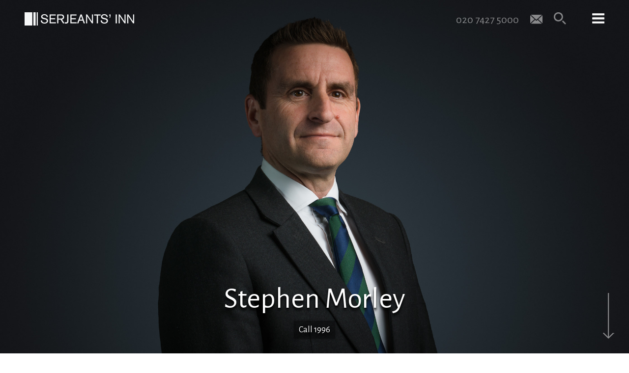

--- FILE ---
content_type: text/html; charset=UTF-8
request_url: https://www.serjeantsinn.com/barrister/stephen-morley/police/
body_size: 19183
content:
<!DOCTYPE html>
<html lang="en-GB" class="no-js">
<head>
	<meta charset="utf-8">
	<meta http-equiv="X-UA-Compatible" content="IE=edge">
    <meta name="viewport" content="width=device-width, initial-scale=1.0, maximum-scale=1.0, user-scalable=no">
    <meta name = "format-detection" content = "telephone=no">
		<script>(function(html){html.className = html.className.replace(/\bno-js\b/,'js')})(document.documentElement);</script>
<meta name='robots' content='index, follow, max-image-preview:large, max-snippet:-1, max-video-preview:-1' />
	<style>img:is([sizes="auto" i], [sizes^="auto," i]) { contain-intrinsic-size: 3000px 1500px }</style>
	
	<!-- This site is optimized with the Yoast SEO plugin v26.2 - https://yoast.com/wordpress/plugins/seo/ -->
	<title>Police &#8211; Serjeants&#039; Inn Chambers</title>
	<meta name="description" content="Stephen represents Chief Constables and their officers who are accused of false imprisonment, assault, malicious prosecution and misfeasance in a ...." />
	<link rel="canonical" href="https://www.serjeantsinn.com/barrister/stephen-morley/police/" />
	<meta property="og:locale" content="en_GB" />
	<meta property="og:type" content="article" />
	<meta property="og:title" content="Police &#8211; Serjeants&#039; Inn Chambers" />
	<meta property="og:description" content="Stephen represents Chief Constables and their officers who are accused of false imprisonment, assault, malicious prosecution and misfeasance in a ...." />
	<meta property="og:url" content="https://www.serjeantsinn.com/barrister/stephen-morley/police/" />
	<meta property="og:site_name" content="Serjeants&#039; Inn Chambers" />
	<meta property="article:modified_time" content="2023-11-24T17:26:11+00:00" />
	<meta name="twitter:card" content="summary_large_image" />
	<meta name="twitter:site" content="@serjeantsinn" />
	<script type="application/ld+json" class="yoast-schema-graph">{"@context":"https://schema.org","@graph":[{"@type":"WebPage","@id":"https://www.serjeantsinn.com/barrister/stephen-morley/police/","url":"https://www.serjeantsinn.com/barrister/stephen-morley/police/","name":"Police &#8211; Serjeants&#039; Inn Chambers","isPartOf":{"@id":"https://www.serjeantsinn.com/#website"},"datePublished":"2016-10-03T08:33:11+00:00","dateModified":"2023-11-24T17:26:11+00:00","description":"Stephen represents Chief Constables and their officers who are accused of false imprisonment, assault, malicious prosecution and misfeasance in a ....","breadcrumb":{"@id":"https://www.serjeantsinn.com/barrister/stephen-morley/police/#breadcrumb"},"inLanguage":"en-GB","potentialAction":[{"@type":"ReadAction","target":["https://www.serjeantsinn.com/barrister/stephen-morley/police/"]}]},{"@type":"BreadcrumbList","@id":"https://www.serjeantsinn.com/barrister/stephen-morley/police/#breadcrumb","itemListElement":[{"@type":"ListItem","position":1,"name":"Home","item":"https://www.serjeantsinn.com/"},{"@type":"ListItem","position":2,"name":"Stephen Morley","item":"https://www.serjeantsinn.com/barrister/stephen-morley/"},{"@type":"ListItem","position":3,"name":"Police"}]},{"@type":"WebSite","@id":"https://www.serjeantsinn.com/#website","url":"https://www.serjeantsinn.com/","name":"Serjeants&#039; Inn Chambers","description":"barristers specialising in medical, police, professional discipline, employment, specialist crime, product liability and public law","publisher":{"@id":"https://www.serjeantsinn.com/#organization"},"potentialAction":[{"@type":"SearchAction","target":{"@type":"EntryPoint","urlTemplate":"https://www.serjeantsinn.com/?s={search_term_string}"},"query-input":{"@type":"PropertyValueSpecification","valueRequired":true,"valueName":"search_term_string"}}],"inLanguage":"en-GB"},{"@type":"Organization","@id":"https://www.serjeantsinn.com/#organization","name":"Serjeants' Inn","url":"https://www.serjeantsinn.com/","logo":{"@type":"ImageObject","inLanguage":"en-GB","@id":"https://www.serjeantsinn.com/#/schema/logo/image/","url":"http://www.serjeantsinn.com/wp-content/uploads/2017/01/cropped-Favicon.png","contentUrl":"http://www.serjeantsinn.com/wp-content/uploads/2017/01/cropped-Favicon.png","width":512,"height":512,"caption":"Serjeants' Inn"},"image":{"@id":"https://www.serjeantsinn.com/#/schema/logo/image/"},"sameAs":["https://x.com/serjeantsinn","https://www.linkedin.com/company/3-serjeants'-inn-chambers"]}]}</script>
	<!-- / Yoast SEO plugin. -->


<link rel='dns-prefetch' href='//fonts.googleapis.com' />
		<!-- This site uses the Google Analytics by ExactMetrics plugin v8.9.0 - Using Analytics tracking - https://www.exactmetrics.com/ -->
							<script src="//www.googletagmanager.com/gtag/js?id=G-3VYNR1PE04"  data-cfasync="false" data-wpfc-render="false" type="text/javascript" async></script>
			<script data-cfasync="false" data-wpfc-render="false" type="text/javascript">
				var em_version = '8.9.0';
				var em_track_user = true;
				var em_no_track_reason = '';
								var ExactMetricsDefaultLocations = {"page_location":"https:\/\/www.serjeantsinn.com\/barrister\/stephen-morley\/police\/"};
								if ( typeof ExactMetricsPrivacyGuardFilter === 'function' ) {
					var ExactMetricsLocations = (typeof ExactMetricsExcludeQuery === 'object') ? ExactMetricsPrivacyGuardFilter( ExactMetricsExcludeQuery ) : ExactMetricsPrivacyGuardFilter( ExactMetricsDefaultLocations );
				} else {
					var ExactMetricsLocations = (typeof ExactMetricsExcludeQuery === 'object') ? ExactMetricsExcludeQuery : ExactMetricsDefaultLocations;
				}

								var disableStrs = [
										'ga-disable-G-3VYNR1PE04',
									];

				/* Function to detect opted out users */
				function __gtagTrackerIsOptedOut() {
					for (var index = 0; index < disableStrs.length; index++) {
						if (document.cookie.indexOf(disableStrs[index] + '=true') > -1) {
							return true;
						}
					}

					return false;
				}

				/* Disable tracking if the opt-out cookie exists. */
				if (__gtagTrackerIsOptedOut()) {
					for (var index = 0; index < disableStrs.length; index++) {
						window[disableStrs[index]] = true;
					}
				}

				/* Opt-out function */
				function __gtagTrackerOptout() {
					for (var index = 0; index < disableStrs.length; index++) {
						document.cookie = disableStrs[index] + '=true; expires=Thu, 31 Dec 2099 23:59:59 UTC; path=/';
						window[disableStrs[index]] = true;
					}
				}

				if ('undefined' === typeof gaOptout) {
					function gaOptout() {
						__gtagTrackerOptout();
					}
				}
								window.dataLayer = window.dataLayer || [];

				window.ExactMetricsDualTracker = {
					helpers: {},
					trackers: {},
				};
				if (em_track_user) {
					function __gtagDataLayer() {
						dataLayer.push(arguments);
					}

					function __gtagTracker(type, name, parameters) {
						if (!parameters) {
							parameters = {};
						}

						if (parameters.send_to) {
							__gtagDataLayer.apply(null, arguments);
							return;
						}

						if (type === 'event') {
														parameters.send_to = exactmetrics_frontend.v4_id;
							var hookName = name;
							if (typeof parameters['event_category'] !== 'undefined') {
								hookName = parameters['event_category'] + ':' + name;
							}

							if (typeof ExactMetricsDualTracker.trackers[hookName] !== 'undefined') {
								ExactMetricsDualTracker.trackers[hookName](parameters);
							} else {
								__gtagDataLayer('event', name, parameters);
							}
							
						} else {
							__gtagDataLayer.apply(null, arguments);
						}
					}

					__gtagTracker('js', new Date());
					__gtagTracker('set', {
						'developer_id.dNDMyYj': true,
											});
					if ( ExactMetricsLocations.page_location ) {
						__gtagTracker('set', ExactMetricsLocations);
					}
										__gtagTracker('config', 'G-3VYNR1PE04', {"forceSSL":"true"} );
										window.gtag = __gtagTracker;										(function () {
						/* https://developers.google.com/analytics/devguides/collection/analyticsjs/ */
						/* ga and __gaTracker compatibility shim. */
						var noopfn = function () {
							return null;
						};
						var newtracker = function () {
							return new Tracker();
						};
						var Tracker = function () {
							return null;
						};
						var p = Tracker.prototype;
						p.get = noopfn;
						p.set = noopfn;
						p.send = function () {
							var args = Array.prototype.slice.call(arguments);
							args.unshift('send');
							__gaTracker.apply(null, args);
						};
						var __gaTracker = function () {
							var len = arguments.length;
							if (len === 0) {
								return;
							}
							var f = arguments[len - 1];
							if (typeof f !== 'object' || f === null || typeof f.hitCallback !== 'function') {
								if ('send' === arguments[0]) {
									var hitConverted, hitObject = false, action;
									if ('event' === arguments[1]) {
										if ('undefined' !== typeof arguments[3]) {
											hitObject = {
												'eventAction': arguments[3],
												'eventCategory': arguments[2],
												'eventLabel': arguments[4],
												'value': arguments[5] ? arguments[5] : 1,
											}
										}
									}
									if ('pageview' === arguments[1]) {
										if ('undefined' !== typeof arguments[2]) {
											hitObject = {
												'eventAction': 'page_view',
												'page_path': arguments[2],
											}
										}
									}
									if (typeof arguments[2] === 'object') {
										hitObject = arguments[2];
									}
									if (typeof arguments[5] === 'object') {
										Object.assign(hitObject, arguments[5]);
									}
									if ('undefined' !== typeof arguments[1].hitType) {
										hitObject = arguments[1];
										if ('pageview' === hitObject.hitType) {
											hitObject.eventAction = 'page_view';
										}
									}
									if (hitObject) {
										action = 'timing' === arguments[1].hitType ? 'timing_complete' : hitObject.eventAction;
										hitConverted = mapArgs(hitObject);
										__gtagTracker('event', action, hitConverted);
									}
								}
								return;
							}

							function mapArgs(args) {
								var arg, hit = {};
								var gaMap = {
									'eventCategory': 'event_category',
									'eventAction': 'event_action',
									'eventLabel': 'event_label',
									'eventValue': 'event_value',
									'nonInteraction': 'non_interaction',
									'timingCategory': 'event_category',
									'timingVar': 'name',
									'timingValue': 'value',
									'timingLabel': 'event_label',
									'page': 'page_path',
									'location': 'page_location',
									'title': 'page_title',
									'referrer' : 'page_referrer',
								};
								for (arg in args) {
																		if (!(!args.hasOwnProperty(arg) || !gaMap.hasOwnProperty(arg))) {
										hit[gaMap[arg]] = args[arg];
									} else {
										hit[arg] = args[arg];
									}
								}
								return hit;
							}

							try {
								f.hitCallback();
							} catch (ex) {
							}
						};
						__gaTracker.create = newtracker;
						__gaTracker.getByName = newtracker;
						__gaTracker.getAll = function () {
							return [];
						};
						__gaTracker.remove = noopfn;
						__gaTracker.loaded = true;
						window['__gaTracker'] = __gaTracker;
					})();
									} else {
										console.log("");
					(function () {
						function __gtagTracker() {
							return null;
						}

						window['__gtagTracker'] = __gtagTracker;
						window['gtag'] = __gtagTracker;
					})();
									}
			</script>
			
							<!-- / Google Analytics by ExactMetrics -->
		<script type="text/javascript">
/* <![CDATA[ */
window._wpemojiSettings = {"baseUrl":"https:\/\/s.w.org\/images\/core\/emoji\/16.0.1\/72x72\/","ext":".png","svgUrl":"https:\/\/s.w.org\/images\/core\/emoji\/16.0.1\/svg\/","svgExt":".svg","source":{"concatemoji":"https:\/\/www.serjeantsinn.com\/wp-includes\/js\/wp-emoji-release.min.js?ver=6.8.3"}};
/*! This file is auto-generated */
!function(s,n){var o,i,e;function c(e){try{var t={supportTests:e,timestamp:(new Date).valueOf()};sessionStorage.setItem(o,JSON.stringify(t))}catch(e){}}function p(e,t,n){e.clearRect(0,0,e.canvas.width,e.canvas.height),e.fillText(t,0,0);var t=new Uint32Array(e.getImageData(0,0,e.canvas.width,e.canvas.height).data),a=(e.clearRect(0,0,e.canvas.width,e.canvas.height),e.fillText(n,0,0),new Uint32Array(e.getImageData(0,0,e.canvas.width,e.canvas.height).data));return t.every(function(e,t){return e===a[t]})}function u(e,t){e.clearRect(0,0,e.canvas.width,e.canvas.height),e.fillText(t,0,0);for(var n=e.getImageData(16,16,1,1),a=0;a<n.data.length;a++)if(0!==n.data[a])return!1;return!0}function f(e,t,n,a){switch(t){case"flag":return n(e,"\ud83c\udff3\ufe0f\u200d\u26a7\ufe0f","\ud83c\udff3\ufe0f\u200b\u26a7\ufe0f")?!1:!n(e,"\ud83c\udde8\ud83c\uddf6","\ud83c\udde8\u200b\ud83c\uddf6")&&!n(e,"\ud83c\udff4\udb40\udc67\udb40\udc62\udb40\udc65\udb40\udc6e\udb40\udc67\udb40\udc7f","\ud83c\udff4\u200b\udb40\udc67\u200b\udb40\udc62\u200b\udb40\udc65\u200b\udb40\udc6e\u200b\udb40\udc67\u200b\udb40\udc7f");case"emoji":return!a(e,"\ud83e\udedf")}return!1}function g(e,t,n,a){var r="undefined"!=typeof WorkerGlobalScope&&self instanceof WorkerGlobalScope?new OffscreenCanvas(300,150):s.createElement("canvas"),o=r.getContext("2d",{willReadFrequently:!0}),i=(o.textBaseline="top",o.font="600 32px Arial",{});return e.forEach(function(e){i[e]=t(o,e,n,a)}),i}function t(e){var t=s.createElement("script");t.src=e,t.defer=!0,s.head.appendChild(t)}"undefined"!=typeof Promise&&(o="wpEmojiSettingsSupports",i=["flag","emoji"],n.supports={everything:!0,everythingExceptFlag:!0},e=new Promise(function(e){s.addEventListener("DOMContentLoaded",e,{once:!0})}),new Promise(function(t){var n=function(){try{var e=JSON.parse(sessionStorage.getItem(o));if("object"==typeof e&&"number"==typeof e.timestamp&&(new Date).valueOf()<e.timestamp+604800&&"object"==typeof e.supportTests)return e.supportTests}catch(e){}return null}();if(!n){if("undefined"!=typeof Worker&&"undefined"!=typeof OffscreenCanvas&&"undefined"!=typeof URL&&URL.createObjectURL&&"undefined"!=typeof Blob)try{var e="postMessage("+g.toString()+"("+[JSON.stringify(i),f.toString(),p.toString(),u.toString()].join(",")+"));",a=new Blob([e],{type:"text/javascript"}),r=new Worker(URL.createObjectURL(a),{name:"wpTestEmojiSupports"});return void(r.onmessage=function(e){c(n=e.data),r.terminate(),t(n)})}catch(e){}c(n=g(i,f,p,u))}t(n)}).then(function(e){for(var t in e)n.supports[t]=e[t],n.supports.everything=n.supports.everything&&n.supports[t],"flag"!==t&&(n.supports.everythingExceptFlag=n.supports.everythingExceptFlag&&n.supports[t]);n.supports.everythingExceptFlag=n.supports.everythingExceptFlag&&!n.supports.flag,n.DOMReady=!1,n.readyCallback=function(){n.DOMReady=!0}}).then(function(){return e}).then(function(){var e;n.supports.everything||(n.readyCallback(),(e=n.source||{}).concatemoji?t(e.concatemoji):e.wpemoji&&e.twemoji&&(t(e.twemoji),t(e.wpemoji)))}))}((window,document),window._wpemojiSettings);
/* ]]> */
</script>
<style id='wp-emoji-styles-inline-css' type='text/css'>

	img.wp-smiley, img.emoji {
		display: inline !important;
		border: none !important;
		box-shadow: none !important;
		height: 1em !important;
		width: 1em !important;
		margin: 0 0.07em !important;
		vertical-align: -0.1em !important;
		background: none !important;
		padding: 0 !important;
	}
</style>
<link rel='stylesheet' id='wp-block-library-css' href='https://www.serjeantsinn.com/wp-includes/css/dist/block-library/style.min.css?ver=6.8.3' type='text/css' media='all' />
<style id='classic-theme-styles-inline-css' type='text/css'>
/*! This file is auto-generated */
.wp-block-button__link{color:#fff;background-color:#32373c;border-radius:9999px;box-shadow:none;text-decoration:none;padding:calc(.667em + 2px) calc(1.333em + 2px);font-size:1.125em}.wp-block-file__button{background:#32373c;color:#fff;text-decoration:none}
</style>
<style id='global-styles-inline-css' type='text/css'>
:root{--wp--preset--aspect-ratio--square: 1;--wp--preset--aspect-ratio--4-3: 4/3;--wp--preset--aspect-ratio--3-4: 3/4;--wp--preset--aspect-ratio--3-2: 3/2;--wp--preset--aspect-ratio--2-3: 2/3;--wp--preset--aspect-ratio--16-9: 16/9;--wp--preset--aspect-ratio--9-16: 9/16;--wp--preset--color--black: #000000;--wp--preset--color--cyan-bluish-gray: #abb8c3;--wp--preset--color--white: #ffffff;--wp--preset--color--pale-pink: #f78da7;--wp--preset--color--vivid-red: #cf2e2e;--wp--preset--color--luminous-vivid-orange: #ff6900;--wp--preset--color--luminous-vivid-amber: #fcb900;--wp--preset--color--light-green-cyan: #7bdcb5;--wp--preset--color--vivid-green-cyan: #00d084;--wp--preset--color--pale-cyan-blue: #8ed1fc;--wp--preset--color--vivid-cyan-blue: #0693e3;--wp--preset--color--vivid-purple: #9b51e0;--wp--preset--gradient--vivid-cyan-blue-to-vivid-purple: linear-gradient(135deg,rgba(6,147,227,1) 0%,rgb(155,81,224) 100%);--wp--preset--gradient--light-green-cyan-to-vivid-green-cyan: linear-gradient(135deg,rgb(122,220,180) 0%,rgb(0,208,130) 100%);--wp--preset--gradient--luminous-vivid-amber-to-luminous-vivid-orange: linear-gradient(135deg,rgba(252,185,0,1) 0%,rgba(255,105,0,1) 100%);--wp--preset--gradient--luminous-vivid-orange-to-vivid-red: linear-gradient(135deg,rgba(255,105,0,1) 0%,rgb(207,46,46) 100%);--wp--preset--gradient--very-light-gray-to-cyan-bluish-gray: linear-gradient(135deg,rgb(238,238,238) 0%,rgb(169,184,195) 100%);--wp--preset--gradient--cool-to-warm-spectrum: linear-gradient(135deg,rgb(74,234,220) 0%,rgb(151,120,209) 20%,rgb(207,42,186) 40%,rgb(238,44,130) 60%,rgb(251,105,98) 80%,rgb(254,248,76) 100%);--wp--preset--gradient--blush-light-purple: linear-gradient(135deg,rgb(255,206,236) 0%,rgb(152,150,240) 100%);--wp--preset--gradient--blush-bordeaux: linear-gradient(135deg,rgb(254,205,165) 0%,rgb(254,45,45) 50%,rgb(107,0,62) 100%);--wp--preset--gradient--luminous-dusk: linear-gradient(135deg,rgb(255,203,112) 0%,rgb(199,81,192) 50%,rgb(65,88,208) 100%);--wp--preset--gradient--pale-ocean: linear-gradient(135deg,rgb(255,245,203) 0%,rgb(182,227,212) 50%,rgb(51,167,181) 100%);--wp--preset--gradient--electric-grass: linear-gradient(135deg,rgb(202,248,128) 0%,rgb(113,206,126) 100%);--wp--preset--gradient--midnight: linear-gradient(135deg,rgb(2,3,129) 0%,rgb(40,116,252) 100%);--wp--preset--font-size--small: 13px;--wp--preset--font-size--medium: 20px;--wp--preset--font-size--large: 36px;--wp--preset--font-size--x-large: 42px;--wp--preset--spacing--20: 0.44rem;--wp--preset--spacing--30: 0.67rem;--wp--preset--spacing--40: 1rem;--wp--preset--spacing--50: 1.5rem;--wp--preset--spacing--60: 2.25rem;--wp--preset--spacing--70: 3.38rem;--wp--preset--spacing--80: 5.06rem;--wp--preset--shadow--natural: 6px 6px 9px rgba(0, 0, 0, 0.2);--wp--preset--shadow--deep: 12px 12px 50px rgba(0, 0, 0, 0.4);--wp--preset--shadow--sharp: 6px 6px 0px rgba(0, 0, 0, 0.2);--wp--preset--shadow--outlined: 6px 6px 0px -3px rgba(255, 255, 255, 1), 6px 6px rgba(0, 0, 0, 1);--wp--preset--shadow--crisp: 6px 6px 0px rgba(0, 0, 0, 1);}:where(.is-layout-flex){gap: 0.5em;}:where(.is-layout-grid){gap: 0.5em;}body .is-layout-flex{display: flex;}.is-layout-flex{flex-wrap: wrap;align-items: center;}.is-layout-flex > :is(*, div){margin: 0;}body .is-layout-grid{display: grid;}.is-layout-grid > :is(*, div){margin: 0;}:where(.wp-block-columns.is-layout-flex){gap: 2em;}:where(.wp-block-columns.is-layout-grid){gap: 2em;}:where(.wp-block-post-template.is-layout-flex){gap: 1.25em;}:where(.wp-block-post-template.is-layout-grid){gap: 1.25em;}.has-black-color{color: var(--wp--preset--color--black) !important;}.has-cyan-bluish-gray-color{color: var(--wp--preset--color--cyan-bluish-gray) !important;}.has-white-color{color: var(--wp--preset--color--white) !important;}.has-pale-pink-color{color: var(--wp--preset--color--pale-pink) !important;}.has-vivid-red-color{color: var(--wp--preset--color--vivid-red) !important;}.has-luminous-vivid-orange-color{color: var(--wp--preset--color--luminous-vivid-orange) !important;}.has-luminous-vivid-amber-color{color: var(--wp--preset--color--luminous-vivid-amber) !important;}.has-light-green-cyan-color{color: var(--wp--preset--color--light-green-cyan) !important;}.has-vivid-green-cyan-color{color: var(--wp--preset--color--vivid-green-cyan) !important;}.has-pale-cyan-blue-color{color: var(--wp--preset--color--pale-cyan-blue) !important;}.has-vivid-cyan-blue-color{color: var(--wp--preset--color--vivid-cyan-blue) !important;}.has-vivid-purple-color{color: var(--wp--preset--color--vivid-purple) !important;}.has-black-background-color{background-color: var(--wp--preset--color--black) !important;}.has-cyan-bluish-gray-background-color{background-color: var(--wp--preset--color--cyan-bluish-gray) !important;}.has-white-background-color{background-color: var(--wp--preset--color--white) !important;}.has-pale-pink-background-color{background-color: var(--wp--preset--color--pale-pink) !important;}.has-vivid-red-background-color{background-color: var(--wp--preset--color--vivid-red) !important;}.has-luminous-vivid-orange-background-color{background-color: var(--wp--preset--color--luminous-vivid-orange) !important;}.has-luminous-vivid-amber-background-color{background-color: var(--wp--preset--color--luminous-vivid-amber) !important;}.has-light-green-cyan-background-color{background-color: var(--wp--preset--color--light-green-cyan) !important;}.has-vivid-green-cyan-background-color{background-color: var(--wp--preset--color--vivid-green-cyan) !important;}.has-pale-cyan-blue-background-color{background-color: var(--wp--preset--color--pale-cyan-blue) !important;}.has-vivid-cyan-blue-background-color{background-color: var(--wp--preset--color--vivid-cyan-blue) !important;}.has-vivid-purple-background-color{background-color: var(--wp--preset--color--vivid-purple) !important;}.has-black-border-color{border-color: var(--wp--preset--color--black) !important;}.has-cyan-bluish-gray-border-color{border-color: var(--wp--preset--color--cyan-bluish-gray) !important;}.has-white-border-color{border-color: var(--wp--preset--color--white) !important;}.has-pale-pink-border-color{border-color: var(--wp--preset--color--pale-pink) !important;}.has-vivid-red-border-color{border-color: var(--wp--preset--color--vivid-red) !important;}.has-luminous-vivid-orange-border-color{border-color: var(--wp--preset--color--luminous-vivid-orange) !important;}.has-luminous-vivid-amber-border-color{border-color: var(--wp--preset--color--luminous-vivid-amber) !important;}.has-light-green-cyan-border-color{border-color: var(--wp--preset--color--light-green-cyan) !important;}.has-vivid-green-cyan-border-color{border-color: var(--wp--preset--color--vivid-green-cyan) !important;}.has-pale-cyan-blue-border-color{border-color: var(--wp--preset--color--pale-cyan-blue) !important;}.has-vivid-cyan-blue-border-color{border-color: var(--wp--preset--color--vivid-cyan-blue) !important;}.has-vivid-purple-border-color{border-color: var(--wp--preset--color--vivid-purple) !important;}.has-vivid-cyan-blue-to-vivid-purple-gradient-background{background: var(--wp--preset--gradient--vivid-cyan-blue-to-vivid-purple) !important;}.has-light-green-cyan-to-vivid-green-cyan-gradient-background{background: var(--wp--preset--gradient--light-green-cyan-to-vivid-green-cyan) !important;}.has-luminous-vivid-amber-to-luminous-vivid-orange-gradient-background{background: var(--wp--preset--gradient--luminous-vivid-amber-to-luminous-vivid-orange) !important;}.has-luminous-vivid-orange-to-vivid-red-gradient-background{background: var(--wp--preset--gradient--luminous-vivid-orange-to-vivid-red) !important;}.has-very-light-gray-to-cyan-bluish-gray-gradient-background{background: var(--wp--preset--gradient--very-light-gray-to-cyan-bluish-gray) !important;}.has-cool-to-warm-spectrum-gradient-background{background: var(--wp--preset--gradient--cool-to-warm-spectrum) !important;}.has-blush-light-purple-gradient-background{background: var(--wp--preset--gradient--blush-light-purple) !important;}.has-blush-bordeaux-gradient-background{background: var(--wp--preset--gradient--blush-bordeaux) !important;}.has-luminous-dusk-gradient-background{background: var(--wp--preset--gradient--luminous-dusk) !important;}.has-pale-ocean-gradient-background{background: var(--wp--preset--gradient--pale-ocean) !important;}.has-electric-grass-gradient-background{background: var(--wp--preset--gradient--electric-grass) !important;}.has-midnight-gradient-background{background: var(--wp--preset--gradient--midnight) !important;}.has-small-font-size{font-size: var(--wp--preset--font-size--small) !important;}.has-medium-font-size{font-size: var(--wp--preset--font-size--medium) !important;}.has-large-font-size{font-size: var(--wp--preset--font-size--large) !important;}.has-x-large-font-size{font-size: var(--wp--preset--font-size--x-large) !important;}
:where(.wp-block-post-template.is-layout-flex){gap: 1.25em;}:where(.wp-block-post-template.is-layout-grid){gap: 1.25em;}
:where(.wp-block-columns.is-layout-flex){gap: 2em;}:where(.wp-block-columns.is-layout-grid){gap: 2em;}
:root :where(.wp-block-pullquote){font-size: 1.5em;line-height: 1.6;}
</style>
<link rel='stylesheet' id='google-fonts-css' href='https://fonts.googleapis.com/css?family=Alegreya%3A400%2C400italic%2C700%2C700italic%7CAlegreya+Sans%3A400%2C800italic%2C800%2C700%2C700italic%2C400italic&#038;ver=6.8.3' type='text/css' media='all' />
<link rel='stylesheet' id='bootstrap-style-css' href='https://www.serjeantsinn.com/wp-content/themes/serjeantsinn/css/bootstrap.css?ver=6.8.3' type='text/css' media='all' />
<link rel='stylesheet' id='bootstrapselect-style-css' href='https://www.serjeantsinn.com/wp-content/themes/serjeantsinn/css/bootstrap-select.min.css?ver=6.8.3' type='text/css' media='all' />
<link rel='stylesheet' id='slick-style-css' href='https://www.serjeantsinn.com/wp-content/themes/serjeantsinn/css/slick.css?ver=6.8.3' type='text/css' media='all' />
<link rel='stylesheet' id='serjeantsinn-style-css' href='https://www.serjeantsinn.com/wp-content/themes/serjeantsinn/style.css?ver=6.8.3' type='text/css' media='all' />
<script type="text/javascript" src="https://www.serjeantsinn.com/wp-content/plugins/google-analytics-dashboard-for-wp/assets/js/frontend-gtag.min.js?ver=8.9.0" id="exactmetrics-frontend-script-js" async="async" data-wp-strategy="async"></script>
<script data-cfasync="false" data-wpfc-render="false" type="text/javascript" id='exactmetrics-frontend-script-js-extra'>/* <![CDATA[ */
var exactmetrics_frontend = {"js_events_tracking":"true","download_extensions":"zip,mp3,mpeg,pdf,docx,pptx,xlsx,rar","inbound_paths":"[{\"path\":\"\\\/go\\\/\",\"label\":\"affiliate\"},{\"path\":\"\\\/recommend\\\/\",\"label\":\"affiliate\"}]","home_url":"https:\/\/www.serjeantsinn.com","hash_tracking":"false","v4_id":"G-3VYNR1PE04"};/* ]]> */
</script>
<script type="text/javascript" src="https://www.serjeantsinn.com/wp-content/themes/serjeantsinn/js/jquery.min.js?ver=1.12.4" id="jquery-js"></script>
<script type="text/javascript" src="https://www.serjeantsinn.com/wp-content/themes/serjeantsinn/js/bootstrap.min.js?ver=6.8.3" id="bootstrap-script-js"></script>
<script type="text/javascript" src="https://www.serjeantsinn.com/wp-content/themes/serjeantsinn/js/bootstrap-select.js?ver=6.8.3" id="bootstrapselect-script-js"></script>
<script type="text/javascript" src="https://www.serjeantsinn.com/wp-content/themes/serjeantsinn/js/slick.min.js?ver=6.8.3" id="slick-script-js"></script>
<script type="text/javascript" src="https://www.serjeantsinn.com/wp-content/themes/serjeantsinn/js/main.js?ver=6.8.3" id="serjeantsinn-mainscript-js"></script>
<link rel="https://api.w.org/" href="https://www.serjeantsinn.com/wp-json/" /><link rel="EditURI" type="application/rsd+xml" title="RSD" href="https://www.serjeantsinn.com/xmlrpc.php?rsd" />
<meta name="generator" content="WordPress 6.8.3" />
<link rel='shortlink' href='https://www.serjeantsinn.com/?p=1784' />
<link rel="alternate" title="oEmbed (JSON)" type="application/json+oembed" href="https://www.serjeantsinn.com/wp-json/oembed/1.0/embed?url=https%3A%2F%2Fwww.serjeantsinn.com%2Fbarrister%2Fstephen-morley%2Fpolice%2F" />
<link rel="alternate" title="oEmbed (XML)" type="text/xml+oembed" href="https://www.serjeantsinn.com/wp-json/oembed/1.0/embed?url=https%3A%2F%2Fwww.serjeantsinn.com%2Fbarrister%2Fstephen-morley%2Fpolice%2F&#038;format=xml" />
<script>document.documentElement.className += " js";</script>
<link rel="icon" href="https://www.serjeantsinn.com/wp-content/uploads/2017/01/cropped-Favicon-32x32.png" sizes="32x32" />
<link rel="icon" href="https://www.serjeantsinn.com/wp-content/uploads/2017/01/cropped-Favicon-192x192.png" sizes="192x192" />
<link rel="apple-touch-icon" href="https://www.serjeantsinn.com/wp-content/uploads/2017/01/cropped-Favicon-180x180.png" />
<meta name="msapplication-TileImage" content="https://www.serjeantsinn.com/wp-content/uploads/2017/01/cropped-Favicon-270x270.png" />

<!--[if IE]>
    <style>
    
        .mastfoot{
            padding-top:180px!important;
        }

    </style>
<![endif]-->
<script>
  (function(i,s,o,g,r,a,m){i['GoogleAnalyticsObject']=r;i[r]=i[r]||function(){
  (i[r].q=i[r].q||[]).push(arguments)},i[r].l=1*new Date();a=s.createElement(o),
  m=s.getElementsByTagName(o)[0];a.async=1;a.src=g;m.parentNode.insertBefore(a,m)
  })(window,document,'script','https://www.google-analytics.com/analytics.js','ga');

  ga('create', 'UA-93692566-1', 'auto');
  ga('send', 'pageview');
</script>
</head>

<body class="wp-singular people-template-default single single-people postid-1784 wp-theme-serjeantsinn" style="overflow: hidden;">

	<header id="header" class="nav-topped">
		<div class="container-fluid">
			<div class="site-logo pull-left"><a href="https://www.serjeantsinn.com/" title="Serjeants&#039; Inn Chambers"><img src="https://www.serjeantsinn.com/wp-content/themes/serjeantsinn/images/logo-serjeants-inn.png" alt="Serjeant's Inn" /></a></div>
			<div class="pull-right">
				<div class="telephone hidden-xs">020 7427 5000</div>
				<div class="telephone hidden-sm hidden-md hidden-lg"><a href="tel:020 7427 5000"></a></div>
				<div class="email"><a class="email-toggle" href="mailto:clerks@serjeantsinn.com" title="Email us"></a></div>
				<div class="searchsection">
					<form id="searchInput" role="search" method="get" class="search-form" action="https://www.serjeantsinn.com/">
						<div class="searchwrap">
							<span class="screen-reader-text">Search for:</span>
							<input type="search" class="search-input search-field" placeholder="Keyword Search" value="" name="s" title="Search" />
							<button type="submit" class="search-submit"><span class="screen-reader-text">Search</span></button>
						</div>
					</form>
					<button class="search-toggle" type="button" aria-controls="searchInput"></button>
				</div>
				<button class="menu-toggle" type="button" data-target="#megaMenu" aria-expanded="false" aria-controls="megaMenu"></button>
			</div>
		</div>
		<div class="" id="megaMenu">
			<div class="container-fluid">
				<div class="hidden-xs row">
					<div class="col-sm-4 col-lg-3">
						<nav>
							<div class="menu-top-level-container"><ul id="menu-top-level" class="primary-menu"><li id="menu-item-248" class="nav-our-people menu-top menu-item menu-item-type-post_type menu-item-object-page menu-item-248"><a href="https://www.serjeantsinn.com/our-people/">Our Team</a></li>
<li id="menu-item-277" class="nav-contact-us menu-top menu-item menu-item-type-post_type menu-item-object-page menu-item-277"><a href="https://www.serjeantsinn.com/contact-us/">Contact Us</a></li>
<li id="menu-item-249" class="nav-news-and-resources menu-top menu-item menu-item-type-post_type menu-item-object-page menu-item-249"><a href="https://www.serjeantsinn.com/news-and-resources/">News and Resources</a></li>
<li id="menu-item-250" class="nav-our-specialisms menu-top menu-item menu-item-type-post_type menu-item-object-page menu-item-250"><a href="https://www.serjeantsinn.com/our-specialisms/">Our Specialisms</a></li>
<li id="menu-item-251" class="nav-our-service menu-top menu-item menu-item-type-post_type menu-item-object-page menu-item-251"><a href="https://www.serjeantsinn.com/our-service/">Our Service</a></li>
<li id="menu-item-253" class="nav-our-approach menu-top menu-item menu-item-type-post_type menu-item-object-page menu-item-253"><a href="https://www.serjeantsinn.com/our-approach/">Our Contribution</a></li>
<li id="menu-item-252" class="nav-join-us menu-top menu-item menu-item-type-post_type menu-item-object-page menu-item-252"><a href="https://www.serjeantsinn.com/join-us/">Join us</a></li>
</ul></div>						</nav>
					</div>
					<div class="col-sm-8 col-lg-9 tab-content">
                                                                                                                                                                                                            <div id="nav-our-people" class="row mega-sub" aria-labelledby="nav-our-people">
                                    <p class="menu-title"><a href="https://www.serjeantsinn.com/our-people/" title="Our Team">Our Team</a></p>
                                                                            <blockquote><p>They’ve made a name for themselves by getting results</p>
                                                                                            <footer>Chambers & Partners</footer>
                                                                                    </blockquote>
                                                                                                                <p>To see full profiles of our barristers and senior management, clerking, client care and administrative teams please click <strong><a href="http://www.serjeantsinn.com/our-people/">here.</a></strong></p>
                                                                    </div>
                                                                                                                                                            <div id="nav-news-and-resources" class="row mega-sub" aria-labelledby="nav-news-and-resources">
                                    <p class="menu-title"><a href="https://www.serjeantsinn.com/news-and-resources/" title="News and Resources">News and Resources</a></p>
                                                                            <blockquote><p>The exceptional Serjeants' Inn Chambers is instructed in some of the most prominent cases in the country.</p>
                                                                                            <footer>Chambers & Partners</footer>
                                                                                    </blockquote>
                                                                                                                <p class="section-title">Explore</p>
                                        <nav class="subnav">
                                            <ul>
                                                                                                                                                                                                            <li>
                                                        <a href="https://www.serjeantsinn.com/news-and-resources/news-and-cases/" title="News &#038; cases">News &#038; cases</a>
                                                                                                            </li>
                                                                                                                                                                                                            <li>
                                                        <a href="https://www.serjeantsinn.com/news-and-resources/awards/" title="Appointments and awards">Appointments and awards</a>
                                                                                                            </li>
                                                                                                                                                                                                            <li>
                                                        <a href="https://www.serjeantsinn.com/news-and-resources/articles/" title="Articles, papers and presentations">Articles, papers and presentations</a>
                                                                                                            </li>
                                                                                                                                                                                                            <li>
                                                        <a href="https://www.serjeantsinn.com/news-and-resources/blogs/" title="Blogs">Blogs</a>
                                                                                                            </li>
                                                                                                                                                                                                            <li>
                                                        <a href="https://www.serjeantsinn.com/news-and-resources/gallery/" title="Gallery">Gallery</a>
                                                                                                            </li>
                                                                                                                                                                                                            <li>
                                                        <a href="https://www.serjeantsinn.com/news-and-resources/medical-treatment-decisions/" title="Medical Treatment: Decisions and the Law">Medical Treatment: Decisions and the Law</a>
                                                                                                            </li>
                                                                                                                                                                                                            <li>
                                                        <a href="https://www.serjeantsinn.com/news-and-resources/police-law-on-demand/" title="Police Law on Demand">Police Law on Demand</a>
                                                                                                            </li>
                                                                                                                                                                                                            <li>
                                                        <a href="https://www.serjeantsinn.com/news-and-resources/publications/" title="Publications">Publications</a>
                                                                                                            </li>
                                                                                                                                                                                                            <li>
                                                        <a href="https://www.serjeantsinn.com/news-and-resources/seminars/" title="Seminars">Seminars</a>
                                                                                                            </li>
                                                                                                                                                                                                            <li>
                                                        <a href="https://www.serjeantsinn.com/news-and-resources/the-court-of-protection-and-the-mental-capacity-act-2005-quick-reference-guide/" title="The CoP Guide">The CoP Guide</a>
                                                                                                            </li>
                                                                                                                                                                                                            <li>
                                                        <a href="https://www.serjeantsinn.com/news-and-resources/useful-links/" title="Useful links">Useful links</a>
                                                                                                            </li>
                                                                                                                                            </ul>
                                        </nav>
                                                                    </div>
                                                                                                                                                            <div id="nav-our-specialisms" class="row mega-sub" aria-labelledby="nav-our-specialisms">
                                    <p class="menu-title"><a href="https://www.serjeantsinn.com/our-specialisms/" title="Our Specialisms">Our Specialisms</a></p>
                                                                            <blockquote><p>Serjeants’ Inn Chambers provides a first-class service throughout, and goes the extra mile for its clients</p>
                                                                                            <footer>The Legal 500</footer>
                                                                                    </blockquote>
                                                                                                                <p class="section-title">Explore</p>
                                        <nav class="subnav">
                                            <ul>
                                                                                                                                                                                                            <li>
                                                        <a href="https://www.serjeantsinn.com/our-specialisms/overview/" title="Overview">Overview</a>
                                                                                                            </li>
                                                                                                                                                                                                            <li>
                                                        <a href="https://www.serjeantsinn.com/our-specialisms/business-and-specialist-crime/" title="Business &#038; Specialist Crime">Business &#038; Specialist Crime</a>
                                                                                                            </li>
                                                                                                                                                                                                            <li>
                                                        <a href="https://www.serjeantsinn.com/our-specialisms/clinical-negligence-and-healthcare/" title="Clinical Negligence &#038; Healthcare">Clinical Negligence &#038; Healthcare</a>
                                                                                                            </li>
                                                                                                                                                                                                            <li>
                                                        <a href="https://www.serjeantsinn.com/our-specialisms/court-of-protection/" title="Court of Protection">Court of Protection</a>
                                                                                                            </li>
                                                                                                                                                                                                            <li>
                                                        <a href="https://www.serjeantsinn.com/our-specialisms/education/" title="Education">Education</a>
                                                                                                            </li>
                                                                                                                                                                                                            <li>
                                                        <a href="https://www.serjeantsinn.com/our-specialisms/employment/" title="Employment">Employment</a>
                                                                                                            </li>
                                                                                                                                                                                                            <li>
                                                        <a href="https://www.serjeantsinn.com/our-specialisms/healthcare-regulatory/" title="Healthcare Regulatory">Healthcare Regulatory</a>
                                                                                                            </li>
                                                                                                                                                                                                            <li>
                                                        <a href="https://www.serjeantsinn.com/our-specialisms/inquests-and-inquiries/" title="Inquests, Inquiries &#038; Investigations">Inquests, Inquiries &#038; Investigations</a>
                                                                                                            </li>
                                                                                                                                                                                                            <li>
                                                        <a href="https://www.serjeantsinn.com/our-specialisms/mediation/" title="Mediation">Mediation</a>
                                                                                                            </li>
                                                                                                                                                                                                            <li>
                                                        <a href="https://www.serjeantsinn.com/our-specialisms/police/" title="Police">Police</a>
                                                                                                            </li>
                                                                                                                                                                                                            <li>
                                                        <a href="https://www.serjeantsinn.com/our-specialisms/product-liability/" title="Product Liability">Product Liability</a>
                                                                                                            </li>
                                                                                                                                                                                                            <li>
                                                        <a href="https://www.serjeantsinn.com/our-specialisms/professional-discipline-and-regulatory/" title="Professional Discipline &#038; Regulatory">Professional Discipline &#038; Regulatory</a>
                                                                                                            </li>
                                                                                                                                                                                                            <li>
                                                        <a href="https://www.serjeantsinn.com/our-specialisms/public-and-administrative/" title="Public &#038; Administrative">Public &#038; Administrative</a>
                                                                                                            </li>
                                                                                                                                            </ul>
                                        </nav>
                                                                    </div>
                                                                                                                                                            <div id="nav-our-service" class="row mega-sub" aria-labelledby="nav-our-service">
                                    <p class="menu-title"><a href="https://www.serjeantsinn.com/our-service/" title="Our Service">Our Service</a></p>
                                                                            <blockquote><p>Instructing solicitors praise the set’s forward drive in terms of professionalism, modernity and commerciality</p>
                                                                                            <footer>Chambers & Partners</footer>
                                                                                    </blockquote>
                                                                                                                <p class="section-title">Explore</p>
                                        <nav class="subnav">
                                            <ul>
                                                                                                                                                                                                            <li>
                                                        <a href="https://www.serjeantsinn.com/our-service/overview/" title="Overview">Overview</a>
                                                                                                            </li>
                                                                                                                                                                                                            <li>
                                                        <a href="https://www.serjeantsinn.com/our-service/clerking-and-client-care/" title="Clerking &#038; Client Care">Clerking &#038; Client Care</a>
                                                                                                                    <ul>
                                                                                                                                                                                                        <li><a href="https://www.serjeantsinn.com/our-service/clerking-and-client-care/instructing-us/" title="Instructing us" class="">Instructing us</a></li>
                                                                                                                                                                                                        <li><a href="https://www.serjeantsinn.com/our-service/clerking-and-client-care/notices-and-policies/" title="Notices &#038; policies" class="">Notices &#038; policies</a></li>
                                                                                                                                                                                            </ul>
                                                                                                            </li>
                                                                                                                                                                                                            <li>
                                                        <a href="https://www.serjeantsinn.com/our-service/transparency-standards/" title="Transparency Standards">Transparency Standards</a>
                                                                                                            </li>
                                                                                                                                                                                                            <li>
                                                        <a href="https://www.serjeantsinn.com/our-service/for-individuals/" title="Direct access">Direct access</a>
                                                                                                            </li>
                                                                                                                                                                                                            <li>
                                                        <a href="https://www.serjeantsinn.com/our-service/comments-or-complaints/" title="Comments or complaints">Comments or complaints</a>
                                                                                                            </li>
                                                                                                                                            </ul>
                                        </nav>
                                                                    </div>
                                                                                                                                                            <div id="nav-our-approach" class="row mega-sub" aria-labelledby="nav-our-approach">
                                    <p class="menu-title"><a href="https://www.serjeantsinn.com/our-approach/" title="Our Contribution">Our Contribution</a></p>
                                                                            <blockquote><p>A formidable array of talent and unrivalled expertise at all levels</p>
                                                                                            <footer>Chambers & Partners</footer>
                                                                                    </blockquote>
                                                                                                                <p class="section-title">Explore</p>
                                        <nav class="subnav">
                                            <ul>
                                                                                                                                                                                                            <li>
                                                        <a href="https://www.serjeantsinn.com/our-approach/overview/" title="Overview">Overview</a>
                                                                                                            </li>
                                                                                                                                                                                                            <li>
                                                        <a href="https://www.serjeantsinn.com/our-approach/approachability/" title="Expertise and approachability">Expertise and approachability</a>
                                                                                                            </li>
                                                                                                                                                                                                            <li>
                                                        <a href="https://www.serjeantsinn.com/our-approach/commitment-to-continuous-improvement/" title="Commitment to continuous improvement">Commitment to continuous improvement</a>
                                                                                                            </li>
                                                                                                                                                                                                            <li>
                                                        <a href="https://www.serjeantsinn.com/our-approach/commercial-and-conscientious-clerking/" title="Conscientious and commercial clerking">Conscientious and commercial clerking</a>
                                                                                                            </li>
                                                                                                                                                                                                            <li>
                                                        <a href="https://www.serjeantsinn.com/our-approach/rapid-response/" title="Emergency assistance">Emergency assistance</a>
                                                                                                            </li>
                                                                                                                                                                                                            <li>
                                                        <a href="https://www.serjeantsinn.com/our-approach/chambers-environmental-social-governance/" title="Environmental, Social and Governance">Environmental, Social and Governance</a>
                                                                                                            </li>
                                                                                                                                                                                                            <li>
                                                        <a href="https://www.serjeantsinn.com/our-approach/pro-bono/" title="Pro bono work">Pro bono work</a>
                                                                                                            </li>
                                                                                                                                                                                                            <li>
                                                        <a href="https://www.serjeantsinn.com/our-approach/recommendations/" title="Recommendations">Recommendations</a>
                                                                                                            </li>
                                                                                                                                            </ul>
                                        </nav>
                                                                    </div>
                                                                                                                                                            <div id="nav-join-us" class="row mega-sub" aria-labelledby="nav-join-us">
                                    <p class="menu-title"><a href="https://www.serjeantsinn.com/join-us/" title="Join us">Join us</a></p>
                                                                            <blockquote><p>A talent pool that is a cut above the rest</p>
                                                                                            <footer>The Legal 500</footer>
                                                                                    </blockquote>
                                                                                                                <p class="section-title">Explore</p>
                                        <nav class="subnav">
                                            <ul>
                                                                                                                                                                                                            <li>
                                                        <a href="https://www.serjeantsinn.com/join-us/overview/" title="Overview">Overview</a>
                                                                                                            </li>
                                                                                                                                                                                                            <li>
                                                        <a href="https://www.serjeantsinn.com/join-us/equality-diversity/" title="Equality &#038; Diversity">Equality &#038; Diversity</a>
                                                                                                            </li>
                                                                                                                                                                                                            <li>
                                                        <a href="https://www.serjeantsinn.com/join-us/wellbeing-in-chambers/" title="Wellbeing in Chambers">Wellbeing in Chambers</a>
                                                                                                            </li>
                                                                                                                                                                                                            <li>
                                                        <a href="https://www.serjeantsinn.com/join-us/former-heads-of-chambers/" title="Former Heads of Chambers">Former Heads of Chambers</a>
                                                                                                            </li>
                                                                                                                                                                                                            <li>
                                                        <a href="https://www.serjeantsinn.com/join-us/history-of-chambers/" title="History of Chambers">History of Chambers</a>
                                                                                                            </li>
                                                                                                                                                                                                            <li>
                                                        <a href="https://www.serjeantsinn.com/join-us/tenancy/" title="Tenancy">Tenancy</a>
                                                                                                            </li>
                                                                                                                                                                                                            <li>
                                                        <a href="https://www.serjeantsinn.com/join-us/pupillage/" title="Pupillage">Pupillage</a>
                                                                                                            </li>
                                                                                                                                                                                                            <li>
                                                        <a href="https://www.serjeantsinn.com/join-us/mini-pupillage/" title="Mini-pupillage">Mini-pupillage</a>
                                                                                                            </li>
                                                                                                                                                                                                            <li>
                                                        <a href="https://www.serjeantsinn.com/join-us/staff/" title="Staff">Staff</a>
                                                                                                            </li>
                                                                                                                                            </ul>
                                        </nav>
                                                                    </div>
                                                                                                                                                            <div id="nav-contact-us" class="row mega-sub" aria-labelledby="nav-contact-us">
                                    <p class="menu-title"><a href="https://www.serjeantsinn.com/contact-us/" title="Contact Us">Contact Us</a></p>
                                                                            <blockquote><p>Serjeants’ Inn Chambers provides a first-class service throughout, and goes the extra mile for its clients.  The quality of work is outstanding</p>
                                                                                            <footer>The Legal 500</footer>
                                                                                    </blockquote>
                                                                                                                <p class="section-title">Explore</p>
                                        <nav class="subnav">
                                            <ul>
                                                                                                                                                                                                            <li>
                                                        <a href="https://www.serjeantsinn.com/contact-us/contact/" title="Contact">Contact</a>
                                                                                                            </li>
                                                                                                                                                                                                            <li>
                                                        <a href="https://www.serjeantsinn.com/contact-us/emergency-assistance/" title="Emergency assistance">Emergency assistance</a>
                                                                                                            </li>
                                                                                                                                                                                                            <li>
                                                        <a href="https://www.serjeantsinn.com/contact-us/facilities/" title="Facilities for clients">Facilities for clients</a>
                                                                                                            </li>
                                                                                                                                            </ul>
                                        </nav>
                                                                    </div>
                                                                                					</div>
				</div>
				<div class="hidden-sm hidden-md hidden-lg">
					<nav id="mob-nav"> 
						<div class="menu-top-level-mobile-container"><ul id="menu-top-level-mobile" class="primary-menu-mobile"><li id="menu-item-280" class="menu-item menu-item-type-post_type menu-item-object-page menu-item-280"><a href="https://www.serjeantsinn.com/our-people/">Our Team</a></li>
<li id="menu-item-334" class="menu-item menu-item-type-post_type menu-item-object-page menu-item-has-children menu-item-334"><a href="https://www.serjeantsinn.com/contact-us/">Contact Us</a>
<ul class="sub-menu">
	<li id="menu-item-337" class="menu-item menu-item-type-post_type menu-item-object-page menu-item-337"><a href="https://www.serjeantsinn.com/contact-us/contact/">Contact</a></li>
	<li id="menu-item-335" class="menu-item menu-item-type-post_type menu-item-object-page menu-item-335"><a href="https://www.serjeantsinn.com/contact-us/emergency-assistance/">Emergency assistance</a></li>
	<li id="menu-item-1708" class="menu-item menu-item-type-post_type menu-item-object-page menu-item-1708"><a href="https://www.serjeantsinn.com/contact-us/facilities/">Facilities for clients</a></li>
</ul>
</li>
<li id="menu-item-281" class="menu-item menu-item-type-post_type menu-item-object-page menu-item-has-children menu-item-281"><a href="https://www.serjeantsinn.com/news-and-resources/">News and Resources</a>
<ul class="sub-menu">
	<li id="menu-item-282" class="menu-item menu-item-type-post_type menu-item-object-page menu-item-282"><a href="https://www.serjeantsinn.com/news-and-resources/news-and-cases/">News &#038; cases</a></li>
	<li id="menu-item-1758" class="menu-item menu-item-type-post_type menu-item-object-page menu-item-1758"><a href="https://www.serjeantsinn.com/news-and-resources/gallery/">Gallery</a></li>
	<li id="menu-item-287" class="menu-item menu-item-type-post_type menu-item-object-page menu-item-287"><a href="https://www.serjeantsinn.com/news-and-resources/blogs/">Blogs</a></li>
	<li id="menu-item-283" class="menu-item menu-item-type-post_type menu-item-object-page menu-item-283"><a href="https://www.serjeantsinn.com/news-and-resources/seminars/">Seminars</a></li>
	<li id="menu-item-285" class="menu-item menu-item-type-post_type menu-item-object-page menu-item-285"><a href="https://www.serjeantsinn.com/news-and-resources/publications/">Publications</a></li>
	<li id="menu-item-286" class="menu-item menu-item-type-post_type menu-item-object-page menu-item-286"><a href="https://www.serjeantsinn.com/news-and-resources/medical-treatment-decisions/">Medical Treatment: Decisions and the Law</a></li>
	<li id="menu-item-288" class="menu-item menu-item-type-post_type menu-item-object-page menu-item-288"><a href="https://www.serjeantsinn.com/news-and-resources/awards/">Appointments and awards</a></li>
	<li id="menu-item-289" class="menu-item menu-item-type-post_type menu-item-object-page menu-item-289"><a href="https://www.serjeantsinn.com/news-and-resources/useful-links/">Useful links</a></li>
	<li id="menu-item-571" class="menu-item menu-item-type-post_type menu-item-object-page menu-item-571"><a href="https://www.serjeantsinn.com/join-us/history-of-chambers/">History of Chambers</a></li>
	<li id="menu-item-290" class="menu-item menu-item-type-post_type menu-item-object-page menu-item-290"><a href="https://www.serjeantsinn.com/join-us/former-heads-of-chambers/">Former Heads of Chambers</a></li>
</ul>
</li>
<li id="menu-item-291" class="menu-item menu-item-type-post_type menu-item-object-page menu-item-has-children menu-item-291"><a href="https://www.serjeantsinn.com/our-specialisms/">Our Specialisms</a>
<ul class="sub-menu">
	<li id="menu-item-292" class="menu-item menu-item-type-post_type menu-item-object-page menu-item-292"><a href="https://www.serjeantsinn.com/our-specialisms/overview/">Overview</a></li>
	<li id="menu-item-293" class="menu-item menu-item-type-post_type menu-item-object-page menu-item-293"><a href="https://www.serjeantsinn.com/our-specialisms/business-and-specialist-crime/">Business &#038; Specialist Crime</a></li>
	<li id="menu-item-294" class="menu-item menu-item-type-post_type menu-item-object-page menu-item-294"><a href="https://www.serjeantsinn.com/our-specialisms/clinical-negligence-and-healthcare/">Clinical Negligence &#038; Healthcare</a></li>
	<li id="menu-item-295" class="menu-item menu-item-type-post_type menu-item-object-page menu-item-295"><a href="https://www.serjeantsinn.com/our-specialisms/court-of-protection/">Court of Protection</a></li>
	<li id="menu-item-296" class="menu-item menu-item-type-post_type menu-item-object-page menu-item-296"><a href="https://www.serjeantsinn.com/our-specialisms/education/">Education</a></li>
	<li id="menu-item-297" class="menu-item menu-item-type-post_type menu-item-object-page menu-item-297"><a href="https://www.serjeantsinn.com/our-specialisms/employment/">Employment</a></li>
	<li id="menu-item-298" class="menu-item menu-item-type-post_type menu-item-object-page menu-item-298"><a href="https://www.serjeantsinn.com/our-specialisms/healthcare-regulatory/">Healthcare Regulatory</a></li>
	<li id="menu-item-299" class="menu-item menu-item-type-post_type menu-item-object-page menu-item-299"><a href="https://www.serjeantsinn.com/our-specialisms/inquests-and-inquiries/">Inquests, Inquiries &#038; Investigations</a></li>
	<li id="menu-item-300" class="menu-item menu-item-type-post_type menu-item-object-page menu-item-300"><a href="https://www.serjeantsinn.com/our-specialisms/mediation/">Mediation</a></li>
	<li id="menu-item-301" class="menu-item menu-item-type-post_type menu-item-object-page menu-item-301"><a href="https://www.serjeantsinn.com/our-specialisms/police/">Police</a></li>
	<li id="menu-item-302" class="menu-item menu-item-type-post_type menu-item-object-page menu-item-302"><a href="https://www.serjeantsinn.com/our-specialisms/product-liability/">Product Liability</a></li>
	<li id="menu-item-303" class="menu-item menu-item-type-post_type menu-item-object-page menu-item-303"><a href="https://www.serjeantsinn.com/our-specialisms/professional-discipline-and-regulatory/">Professional Discipline &#038; Regulatory</a></li>
	<li id="menu-item-2975" class="menu-item menu-item-type-post_type menu-item-object-page menu-item-2975"><a href="https://www.serjeantsinn.com/our-specialisms/public-and-administrative/">Public &#038; Administrative</a></li>
</ul>
</li>
<li id="menu-item-305" class="menu-item menu-item-type-post_type menu-item-object-page menu-item-has-children menu-item-305"><a href="https://www.serjeantsinn.com/our-service/">Our Service</a>
<ul class="sub-menu">
	<li id="menu-item-306" class="menu-item menu-item-type-post_type menu-item-object-page menu-item-306"><a href="https://www.serjeantsinn.com/our-service/overview/">Overview</a></li>
	<li id="menu-item-307" class="menu-item menu-item-type-post_type menu-item-object-page menu-item-has-children menu-item-307"><a href="https://www.serjeantsinn.com/our-service/clerking-and-client-care/">Clerking &#038; Client Care</a>
	<ul class="sub-menu">
		<li id="menu-item-616" class="menu-item menu-item-type-post_type menu-item-object-page menu-item-616"><a href="https://www.serjeantsinn.com/our-service/clerking-and-client-care/instructing-us/">Instructing us</a></li>
		<li id="menu-item-617" class="menu-item menu-item-type-post_type menu-item-object-page menu-item-617"><a href="https://www.serjeantsinn.com/our-service/clerking-and-client-care/notices-and-policies/">Notices &#038; policies</a></li>
	</ul>
</li>
	<li id="menu-item-312" class="menu-item menu-item-type-post_type menu-item-object-page menu-item-312"><a href="https://www.serjeantsinn.com/our-service/for-individuals/">Direct access</a></li>
	<li id="menu-item-319" class="menu-item menu-item-type-post_type menu-item-object-page menu-item-319"><a href="https://www.serjeantsinn.com/our-service/comments-or-complaints/">Comments or complaints</a></li>
</ul>
</li>
<li id="menu-item-320" class="menu-item menu-item-type-post_type menu-item-object-page menu-item-has-children menu-item-320"><a href="https://www.serjeantsinn.com/our-approach/">Our Contribution</a>
<ul class="sub-menu">
	<li id="menu-item-321" class="menu-item menu-item-type-post_type menu-item-object-page menu-item-321"><a href="https://www.serjeantsinn.com/our-approach/overview/">Overview</a></li>
	<li id="menu-item-322" class="menu-item menu-item-type-post_type menu-item-object-page menu-item-322"><a href="https://www.serjeantsinn.com/our-approach/approachability/">Expertise and approachability</a></li>
	<li id="menu-item-3198" class="menu-item menu-item-type-post_type menu-item-object-page menu-item-3198"><a href="https://www.serjeantsinn.com/our-approach/commitment-to-continuous-improvement/">Commitment to continuous improvement</a></li>
	<li id="menu-item-3199" class="menu-item menu-item-type-post_type menu-item-object-page menu-item-3199"><a href="https://www.serjeantsinn.com/our-approach/commercial-and-conscientious-clerking/">Conscientious and commercial clerking</a></li>
	<li id="menu-item-323" class="menu-item menu-item-type-post_type menu-item-object-page menu-item-323"><a href="https://www.serjeantsinn.com/our-approach/rapid-response/">Emergency assistance</a></li>
	<li id="menu-item-326" class="menu-item menu-item-type-post_type menu-item-object-page menu-item-326"><a href="https://www.serjeantsinn.com/our-approach/chambers-environmental-social-governance/">Environmental, Social and Governance</a></li>
	<li id="menu-item-336" class="menu-item menu-item-type-post_type menu-item-object-page menu-item-336"><a href="https://www.serjeantsinn.com/our-approach/pro-bono/">Pro bono work</a></li>
	<li id="menu-item-3200" class="menu-item menu-item-type-post_type menu-item-object-page menu-item-3200"><a href="https://www.serjeantsinn.com/our-approach/recommendations/">Recommendations</a></li>
</ul>
</li>
<li id="menu-item-329" class="menu-item menu-item-type-post_type menu-item-object-page menu-item-has-children menu-item-329"><a href="https://www.serjeantsinn.com/join-us/">Join us</a>
<ul class="sub-menu">
	<li id="menu-item-338" class="menu-item menu-item-type-post_type menu-item-object-page menu-item-338"><a href="https://www.serjeantsinn.com/join-us/overview/">Overview</a></li>
	<li id="menu-item-3197" class="menu-item menu-item-type-post_type menu-item-object-page menu-item-3197"><a href="https://www.serjeantsinn.com/join-us/equality-diversity/">Equality &#038; Diversity</a></li>
	<li id="menu-item-330" class="menu-item menu-item-type-post_type menu-item-object-page menu-item-330"><a href="https://www.serjeantsinn.com/join-us/tenancy/">Tenancy</a></li>
	<li id="menu-item-331" class="menu-item menu-item-type-post_type menu-item-object-page menu-item-331"><a href="https://www.serjeantsinn.com/join-us/pupillage/">Pupillage</a></li>
	<li id="menu-item-332" class="menu-item menu-item-type-post_type menu-item-object-page menu-item-332"><a href="https://www.serjeantsinn.com/join-us/mini-pupillage/">Mini-pupillage</a></li>
	<li id="menu-item-333" class="menu-item menu-item-type-post_type menu-item-object-page menu-item-333"><a href="https://www.serjeantsinn.com/join-us/staff/">Staff</a></li>
</ul>
</li>
</ul></div>					</nav>
				</div>

			</div>
		</div>
	</header>

        
                                <div id="top" class="profile-splash" style="background-image:url(https://www.serjeantsinn.com/wp-content/uploads/barrister_profiles/Stephen-Morley.jpg);">
                        <div class="mastfoot">
                                <div class="inner text-center">
                                        <h1>Stephen Morley</h1>
                                                                                <p><span>Call  1996</span>  </p>
                                </div>
                                <a href="#main" class="arrow pagescroll"></a>
                        </div>
                </div>
                <div id="main" class="nutshell-banner">
                        <div class="container-fluid vertical-padding">
                                <div class="row">
                                        <div class="col-xs-12 col-sm-4 col-lg-3">
                                                <div class="profile-wrap">
                                                        <p class="section-title">Stephen Morley | <span>Call  1996</span>  </p>
                                                                                                                        <p class="hidden-xs"><a href="mailto:smorley@serjeantsinn.com" class="icon-email">smorley@serjeantsinn.com</a></p>
                                                                                                                                                                        <p class="hidden-xs"><a href="mailto:clerks@serjeantsinn.com" class="icon-email">clerks@serjeantsinn.com</a></p>
                                                                                                                                                                        <p class="hidden-xs"><span class="icon-feedback">Leave Feedback</span></p>                                                        <p><a class="icon-backto" href="https://www.serjeantsinn.com/our-people/" title="Our People">Back to Our People</a></p>
                                                </div>
                                        </div>
                                        <div class="col-xs-12 col-sm-8 col-lg-9 lead hidden-xs">
                                                <div class="nutshell-toggle">
                                                        <p>Stephen is a specialist police law practitioner who has been acting for and advising police forces around the country for twenty years.  Clients appreciate his clear and robust advice, which takes into account not just the legal merits but also the practical difficulties faced by police officers and the sensitivities of modern day policing.  Stephen represents officers and forces in civil claims, judicial review hearings, inquests and misconduct hearings.</p>
                                                </div>
                                                                                                        <div class="feedback-toggle">
                                                                <p class="section-title">Leave Feedback</p>
                                                                <span class="feedback-close"></span>
                                                                <div class="frm_forms " id="frm_form_9_container" >
<form enctype="multipart/form-data" method="post" class="frm-show-form  frm_js_validate  frm_ajax_submit  frm_pro_form " id="form_ifgho" >
<div class="frm_form_fields ">
<fieldset>
<legend class="frm_hidden">Feedback form</legend>

<div class="frm_description"><p>Your feedback is invaluable in assisting us to tailor and finesse the service we give you. Pressing send indicates that you agree to the terms of our <a href="/privacy/" title="Privacy Policy">privacy policy</a> which stipulates how we will hold and process the comments you provide. Many thanks.</p>
</div><div class="frm_fields_container">
<input type="hidden" name="frm_action" value="create" />
<input type="hidden" name="form_id" value="9" />
<input type="hidden" name="frm_hide_fields_9" id="frm_hide_fields_9" value="" />
<input type="hidden" name="form_key" value="ifgho" />
<input type="hidden" name="item_meta[0]" value="" />
<input type="hidden" id="frm_submit_entry_9" name="frm_submit_entry_9" value="bc0d0ae534" /><input type="hidden" name="_wp_http_referer" value="/barrister/stephen-morley/police/" /><input type="hidden" name="item_meta[97]" id="field_1l7te" value=""     />
<div id="frm_field_93_container" class="frm_form_field form-field  frm_required_field frm_none_container">
    <label for="field_cqrfh" class="frm_primary_label">Your Feedback
        <span class="frm_required">*</span>
    </label>
    <textarea name="item_meta[93]" id="field_cqrfh" rows="3"  placeholder="Your Feedback*" data-reqmsg="Your Feedback cannot be blank." aria-required="true" data-invmsg="Your Feedback is invalid" aria-invalid="false"  ></textarea>
    
</div>
<div id="frm_field_94_container" class="frm_form_field form-field  frm_required_field frm_none_container">
    <label for="field_ynt97" class="frm_primary_label">Name
        <span class="frm_required">*</span>
    </label>
    <input type="text" id="field_ynt97" name="item_meta[94]" value=""  placeholder="Name*" data-reqmsg="Name cannot be blank." aria-required="true" data-invmsg="Name is invalid" aria-invalid="false"  />
    
</div>
<div id="frm_field_95_container" class="frm_form_field form-field  frm_required_field frm_none_container">
    <label for="field_stilq" class="frm_primary_label">Email Address
        <span class="frm_required">*</span>
    </label>
    <input type="email" id="field_stilq" name="item_meta[95]" value=""  placeholder="Email Address*" data-reqmsg="Email Address cannot be blank." aria-required="true" data-invmsg="Email Address is invalid" aria-invalid="false"  />
    
</div>
<input type="hidden" name="item_meta[116]" id="field_9jsbn" value="1"  data-frmval="1"   />
<div id="frm_field_123_container" class="frm_form_field form-field ">
	<div class="frm_submit">

<input type="submit" value="Send"  class="frm_final_submit" formnovalidate="formnovalidate" />
<img class="frm_ajax_loading" src="https://www.serjeantsinn.com/wp-content/plugins/formidable/images/ajax_loader.gif" alt="Sending"/>

</div>
</div>
	<input type="hidden" name="item_key" value="" />
			<div id="frm_field_124_container">
			<label for="field_hrxl0" >
				If you are human, leave this field blank.			</label>
			<input  id="field_hrxl0" type="text" class="frm_form_field form-field frm_verify" name="item_meta[124]" value=""  />
		</div>
		<input name="frm_state" type="hidden" value="z986oqvNCk6mxNTOKkL+INL10FHEky/0PZNXkYeE27uj0Io0WwGGo7ucmJaw2q8F" /></div>
</fieldset>
</div>

</form>
</div>
                                                        </div>
                                                                                        </div>
                                </div>
                        </div>
                </div>

                <div class="container-fluid">
                        <div class="row">

                                                                                                <div class="hidden-xs col-sm-4 col-lg-3 side-nav-wrap">
                                        <div class="side-nav affix-top">
                                                <div class="vertical-padding">
                                                                                                                        <nav class="side-nav-nav">
                                                                        <p class="section-title">Specialist profiles</p>
                                                                        <ul class="" role="tablist">
                                                                                                                                                                        <li><a href="https://www.serjeantsinn.com/barrister/stephen-morley/" title="Stephen Morley - overview">Overview</a></li>
                                                                                                                                                                                                                                                                                                                                                        <li><a href="https://www.serjeantsinn.com/barrister/stephen-morley/inquests-inquiries/#main" title="Inquests &#038; Inquiries">Inquests &#038; Inquiries</a></li>
                                                                                                                                                                                                                                                                                                                                                                <li class="active">Police</li>
                                                                                                                                                                                                                                                                                                                                                                <li><a href="https://www.serjeantsinn.com/barrister/stephen-morley/professional-discipline-regulatory/#main" title="Professional Discipline &#038; Regulatory">Professional Discipline &#038; Regulatory</a></li>
                                                                                                                                                                                                                                                                                                                                                                <li><a href="https://www.serjeantsinn.com/barrister/stephen-morley/public-administrative/#main" title="Public &#038; Administrative">Public &#038; Administrative</a></li>
                                                                                                                                                                                                                                                                                                                                </ul>
                                                                </nav>
                                                        
                                                        <div class="action-wrap">
    <p class="section-title">Share</p>
    <ul>
        <li>
            <a class="icon-twitter" href="https://twitter.com/share?url=https://www.serjeantsinn.com/barrister/stephen-morley/police/&amp;text=Police&amp;hashtags=serjeantsinn" target="_blank"></a>  
        </li>
        <li>
            <a class="icon-linkedin" href="https://www.linkedin.com/shareArticle?mini=true&url=https://www.serjeantsinn.com/barrister/stephen-morley/police/&title=Police" target="_blank"></a>
        </li>
        <li>
            <a class="icon-email" href="mailto:?Subject=Police&amp;Body=Police https://www.serjeantsinn.com/barrister/stephen-morley/police/" target="_self"></a>
        </li>
        <li>
            <form method="POST" action="https://www.serjeantsinn.com/pdf/"><input type="hidden" name="id" value="1784"><input type="hidden" name="type" value="people"><button class="icon-print"></button></form>        </li>
        <li>
            <form method="POST" action="https://www.serjeantsinn.com/pdf/"><input type="hidden" name="id" value="1784"><input type="hidden" name="type" value="people"><button class="icon-pdf"></button></form>        </li>
    </ul>
</div>
                                                </div>
                                        </div>
                                </div>


                                                                <div class="col-xs-12 visible-xs-block side-nav-wrap">
                                        <div class="side-nav">
                                                                                                <div class="profile-wrap side-nav-nav">
                                                        <p class="section-title" data-toggle="collapse" href="#collapse1" aria-expanded="false" aria-controls="collapse1">Contact</p>
                                                        <div class="collapse" id="collapse1">
                                                                <ul>
                                                                                                                                                        <li><a href="mailto:smorley@serjeantsinn.com" class="icon-email">smorley@serjeantsinn.com</a></li>
                                                                                                                                                                                                                        <li><a href="mailto:clerks@serjeantsinn.com" class="icon-email">clerks@serjeantsinn.com</a></li>
                                                                                                                                                                                                                </ul>
                                                        </div>
                                                </div>

                                                                                                                                                        <nav class="side-nav-nav">
                                                                <p class="section-title" data-toggle="collapse" href="#collapse2" aria-expanded="false" aria-controls="collapse2">Specialist profiles</p>
                                                                <div id="collapse2" class="collapse">
                                                                        <ul role="tablist">
                                                                                                                                                                        <li><a href="https://www.serjeantsinn.com/barrister/stephen-morley/" title="Stephen Morley - overview">Overview</a></li>
                                                                                                                                                                                                                                                                                                                                                        <li><a href="https://www.serjeantsinn.com/barrister/stephen-morley/inquests-inquiries/#main" title="Inquests &#038; Inquiries">Inquests &#038; Inquiries</a></li>
                                                                                                                                                                                                                                                                                                                                                                <li class="active">Police</li>
                                                                                                                                                                                                                                                                                                                                                                <li><a href="https://www.serjeantsinn.com/barrister/stephen-morley/professional-discipline-regulatory/#main" title="Professional Discipline &#038; Regulatory">Professional Discipline &#038; Regulatory</a></li>
                                                                                                                                                                                                                                                                                                                                                                <li><a href="https://www.serjeantsinn.com/barrister/stephen-morley/public-administrative/#main" title="Public &#038; Administrative">Public &#038; Administrative</a></li>
                                                                                                                                                                                                                                                                                                                                </ul>
                                                                </div>
                                                        </nav>
                                                
                                                                                                                                                        <div class="profile-wrap side-nav-nav">
                                                                <p class="section-title" data-toggle="collapse" href="#collapse3" aria-expanded="false" aria-controls="collapse3">Leave Feedback</p>
                                                                <div id="collapse3" class="collapse">
                                                                        <ul class="feedback-collapse">
                                                                                <li>
                                                                                        <div class="frm_forms " id="frm_form_9_container" >
<form enctype="multipart/form-data" method="post" class="frm-show-form  frm_js_validate  frm_ajax_submit  frm_pro_form " id="form_ifgho" >
<div class="frm_form_fields ">
<fieldset>
<legend class="frm_hidden">Feedback form</legend>

<div class="frm_description"><p>Your feedback is invaluable in assisting us to tailor and finesse the service we give you. Pressing send indicates that you agree to the terms of our <a href="/privacy/" title="Privacy Policy">privacy policy</a> which stipulates how we will hold and process the comments you provide. Many thanks.</p>
</div><div class="frm_fields_container">
<input type="hidden" name="frm_action" value="create" />
<input type="hidden" name="form_id" value="9" />
<input type="hidden" name="frm_hide_fields_9" id="frm_hide_fields_9" value="" />
<input type="hidden" name="form_key" value="ifgho" />
<input type="hidden" name="item_meta[0]" value="" />
<input type="hidden" id="frm_submit_entry_9" name="frm_submit_entry_9" value="bc0d0ae534" /><input type="hidden" name="_wp_http_referer" value="/barrister/stephen-morley/police/" /><input type="hidden" name="item_meta[97]" id="field_1l7te" value=""     />
<div id="frm_field_93_container" class="frm_form_field form-field  frm_required_field frm_none_container">
    <label for="field_cqrfh" class="frm_primary_label">Your Feedback
        <span class="frm_required">*</span>
    </label>
    <textarea name="item_meta[93]" id="field_cqrfh" rows="3"  placeholder="Your Feedback*" data-reqmsg="Your Feedback cannot be blank." aria-required="true" data-invmsg="Your Feedback is invalid" aria-invalid="false"  ></textarea>
    
</div>
<div id="frm_field_94_container" class="frm_form_field form-field  frm_required_field frm_none_container">
    <label for="field_ynt97" class="frm_primary_label">Name
        <span class="frm_required">*</span>
    </label>
    <input type="text" id="field_ynt97" name="item_meta[94]" value=""  placeholder="Name*" data-reqmsg="Name cannot be blank." aria-required="true" data-invmsg="Name is invalid" aria-invalid="false"  />
    
</div>
<div id="frm_field_95_container" class="frm_form_field form-field  frm_required_field frm_none_container">
    <label for="field_stilq" class="frm_primary_label">Email Address
        <span class="frm_required">*</span>
    </label>
    <input type="email" id="field_stilq" name="item_meta[95]" value=""  placeholder="Email Address*" data-reqmsg="Email Address cannot be blank." aria-required="true" data-invmsg="Email Address is invalid" aria-invalid="false"  />
    
</div>
<input type="hidden" name="item_meta[116]" id="field_9jsbn" value="1"  data-frmval="1"   />
<div id="frm_field_123_container" class="frm_form_field form-field ">
	<div class="frm_submit">

<input type="submit" value="Send"  class="frm_final_submit" formnovalidate="formnovalidate" />
<img class="frm_ajax_loading" src="https://www.serjeantsinn.com/wp-content/plugins/formidable/images/ajax_loader.gif" alt="Sending"/>

</div>
</div>
	<input type="hidden" name="item_key" value="" />
			<div id="frm_field_125_container">
			<label for="field_go4jx" >
				If you are human, leave this field blank.			</label>
			<input  id="field_go4jx" type="text" class="frm_form_field form-field frm_verify" name="item_meta[125]" value=""  />
		</div>
		<input name="frm_state" type="hidden" value="z986oqvNCk6mxNTOKkL+INL10FHEky/0PZNXkYeE27sg6cFEyKJJ+fbgFiLBjh7t" /></div>
</fieldset>
</div>

</form>
</div>
                                                                                </li>
                                                                        </ul>
                                                                </div>
                                                        </div>
                                                
                                                <div class="action-wrap">
    <p class="section-title" data-toggle="collapse" href="#collapse4" aria-expanded="false" aria-controls="collapse4">Share</p>
    <div id="collapse4" class="collapse">
		<ul>
			<li>
				<a class="icon-twitter" href="https://twitter.com/share?url=https://www.serjeantsinn.com/barrister/stephen-morley/police/&amp;text=Police&amp;hashtags=serjeantsinn" target="_blank"></a>  
			</li>
			<li>
				<a class="icon-linkedin" href="https://www.linkedin.com/shareArticle?mini=true&url=https://www.serjeantsinn.com/barrister/stephen-morley/police/&title=Police" target="_blank"></a>
			</li>
			<li>
				<a class="icon-email" href="mailto:?Subject=Police&amp;Body=Police https://www.serjeantsinn.com/barrister/stephen-morley/police/" target="_self"></a>
			</li>
			<li>
				<a href="javascript:window.print()" class="icon-print"></a>
			</li>
			<li>
				<form method="POST" action="https://www.serjeantsinn.com/pdf/"><input type="hidden" name="id" value="1784"><input type="hidden" name="type" value="people"><button class="icon-pdf"></button></form>			</li>
		</ul>
	</div>
</div>
                                                                                                                                                        <div class="nutshell lead">
                                                                <p class="section-title">Overview</p>
                                                                <p>Stephen is a specialist police law practitioner who has been acting for and advising police forces around the country for twenty years.  Clients appreciate his clear and robust advice, which takes into account not just the legal merits but also the practical difficulties faced by police officers and the sensitivities of modern day policing.  Stephen represents officers and forces in civil claims, judicial review hearings, inquests and misconduct hearings.</p>
                                                        </div>
                                                                                        </div>
                                </div>

                                <!-- Tab Content -->
                                <div id="main-content" class="col-xs-12 col-sm-8 col-lg-9 vertical-padding">
                                        										        	<!-- One cols -->
					        	<div id="layout-1" class="layout">
						        	<h2 class="section-title">Police</h2>
						        </div>
						        								<!-- Two cols Icon and Content -->
					        	<div id="layout-2" class="layout row">
					        		<div class="col-xs-12 col-sm-6 border-wrap">
					        			<div class="bordered">
					        				<div class="clearfix">
								        									        				<img class="border-icon" src="https://www.serjeantsinn.com/wp-content/uploads/icons/Icon_Set_V3-08.png" alt="" />
							        										        			<p>Stephen Morley addresses Maintaining High Standards and Improving Integrity at the national Police Integrity Conference in London.</p>
								        	</div>
								        </div>
					        		</div>
					        		<div class="col-xs-12 col-sm-6 border-wrap">
					        			<div class="bordered">
					        				<div class="clearfix">
								        									        				<img class="border-icon" src="https://www.serjeantsinn.com/wp-content/uploads/icons/Icon_Set_V3-10.png" alt="" />
							        										        			<p><em>&#8220;He has an excellent rapport with officers and clients, and his ability to win their trust really stands out&#8221;<br />
</em><strong>Chambers and Partners</strong></p>
									        </div>
								        </div>
					        		</div>
				        		</div>

				        							        	<!-- One cols -->
					        	<div id="layout-3" class="layout">
						        	<h2 class="section-title">experience &amp; expertise</h2>
<p>Stephen represents Chief Constables and their officers who are accused of false imprisonment, assault, malicious prosecution and misfeasance in a public office.  Stephen regularly appears at the County Court and the High Court defending police forces and police officers in jury trials and judge only trials.</p>
						        </div>
						        					        	<!-- One cols -->
					        	<div id="layout-4" class="layout">
						        	<h2 class="section-title">cases &amp; Work of note</h2>
<p><em><strong>Chief Constable of Thames Valley Police v White<br />
</strong></em>Judicial review of a police misconduct panel that decided an officer’s attempt to shred a British Army Identity Card rather than return it to its owner did not amount to gross misconduct.<br />
This is the first ever JR of the new-style police misconduct panels that are chaired by a legally qualified Chair.</p>
<p><em><strong>Williams v PAT and Commissioner of Police of the Metropolis</strong></em> [2016] EWHC 2708 (Admin)<br />
Judicial review of a decision to dismiss a Detective Chief Superintendent for misconduct. Stephen represented the Commissioner at the initial misconduct hearing, the PAT appeal and the judicial review and was successful at each stage.<br />
This is a key case for police misconduct. The High Court confirming that the ‘Salter principle’ (personal misconduct is of limited effect in police misconduct hearings) is not restricted solely to cases of dishonesty.</p>
<p><strong><em>Mohidin and Others v. Commissioner of Police of the Metropolis and Others</em></strong> [2016] EWHC 105.<br />
A novel case concerning individual police officers who had been brought into civil proceedings by their own Chief Officer. The Defendant Commissioner sought to recover an indemnity from his officers for the damages and costs incurred when the Claimants were successful in their civil action.</p>
<p><strong><em>Chief Constable of Thames Valley Police v. Squire</em></strong> [2015] EWHC 3358.<br />
A case in which the Chief Constable is challenging a decision of the Police Appeals Tribunal who found that a dismissed officer should be reinstated because of the manner in which hearsay evidence was dealt with by the original misconduct panel.  Successful at the High Court the case is shortly to be heard at the Court of Appeal.</p>
<p><strong><em>Hegazy and Others v. Commissioner of Police of the Metropolis and Others</em></strong> [2014] EWHC 235.<br />
A case in which the High Court decided that unproven allegations of previous violent behaviour made against police officers could be adduced as evidence in a civil claim brought by Claimants alleging that the same officers had used excessive force against them.</p>
<p><strong><em>Saunders v. IPCC and Commissioner of Police of the Metropolis</em> </strong>[2009] 1 All ER 379.<br />
A case involving the investigation into the fatal police shooting of a barrister in which the IPCC did not prevent the principle officers conferring before they gave their accounts.</p>
						        </div>
						        					        	<!-- One cols -->
					        	<div id="layout-5" class="layout">
						        	<h2 class="section-title">recommendations</h2>
<p><em>&#8220;Stephen has a high level of technical knowledge and expertise, a strong grasp of the needs of the client and understanding of the reputational issues. He is a very strong advocate, great value for money and always a pleasure to work with.&#8221;</em><br />
<strong>Chambers &amp; Partners </strong></p>
<p><em>&#8220;His ability to provide clear and concise advice is exceptional. He is a clear and succinct advocate when presenting cases.&#8221;</em><br />
<strong>Chambers &amp; Partners </strong></p>
<p><em>‘Stephen is an excellent advocate. He is the best junior barrister in the country for police work.’</em><br />
<strong>The Legal 500 </strong></p>
<p><em>&#8220;His preparation is extremely strong, and the manner in which he presents himself in court is both vigorous and admirable.&#8221;</em><br />
<strong>Chambers &amp; Partners </strong></p>
<p><em>&#8220;Stephen has a very strong work ethic with an eye for detail. He is a real pleasure to work with and instils confidence in every aspect of his work.&#8221;</em><br />
<strong>Chambers &amp; Partners </strong></p>
<p><em>&#8220;Stephen is hard-working and dedicated. He is always available to assist and provides detailed and pragmatic advice.&#8221;</em><br />
<strong>The Legal 500</strong></p>
<p><em>&#8220;He is a realistic and approachable barrister who has an incredibly persuasive manner and is very good in cross-examination.&#8221;</em><br />
<strong>Chambers &amp; Partners </strong></p>
<p><em>‘He is extremely patient and careful in his explanation of complex legal issues, and is hard-working and diligent.&#8217;</em><br />
<strong>The Legal 500</strong></p>
<p><em>&#8220;Very effective at ensuring there is a fair hearing.&#8221;</em><br />
<strong>Chambers &amp; Partners </strong></p>
<p><em>&#8220;Really trustworthy, reliable, straightforward and sensible.&#8221;</em><br />
<strong>Chambers &amp; Partners </strong></p>
<p><em>‘His expertise spans inquests, misconduct hearings and judicial reviews.&#8217;</em><br />
<strong>The Legal 500</strong></p>
<p><em>&#8220;He has a great understanding of difficult cases and is a very good representative on behalf of the force.&#8221;</em><br />
<strong>Chambers &amp; Partners </strong></p>
<p><em>‘His expertise spans inquests, misconduct hearings and judicial reviews.’</em><br />
<strong>Chambers &amp; Partners</strong></p>
<p><em>&#8220;A thorough and personable barrister who leaves no stone unturned. His advocacy skills are excellent and he is particularly good with officers.&#8221;</em><br />
<strong>Chambers &amp; Partners</strong></p>
<p><em>&#8220;My heart sinks when Stephen Morley is against me. He has a beguiling combination of being very direct but also very conversational and informal. He really knows his way around police law and is a really good examiner of witnesses.&#8221;</em><br />
<strong>Chambers &amp; Partners</strong></p>
<p><em>&#8220;His understanding of policing is very strong, he&#8217;s very approachable and he&#8217;s completely reliable in meeting deadlines.&#8221;</em><br />
<strong>Chambers &amp; Partners </strong></p>
<p><em>&#8220;He is excellent, affable and has the ability to both reassure clients and intimidate the other side.&#8221;</em><br />
<strong>Chambers &amp; Partners</strong></p>
<p><em>&#8220;Instructed by police forces in controversial disciplinary hearings.’&#8221;<br />
</em><strong>The Legal 500</strong></p>
<p><em>&#8220;Defends forces across the country in disciplinary proceedings, gross misconduct hearings and matters before the Police Appeals Tribunal. He is also regularly instructed on Article 2-related inquests. &#8216;Very responsive with queries. He has superb attention to detail and marshals things expertly.&#8217; &#8216;Thorough, quick and incredibly helpful. He saves time and future costs and is very accessible.'&#8221; </em><br />
<strong>Chambers &amp; Partners</strong></p>
<p><em>&#8220;Stephen Morley is &#8216;an approachable advocate with a great reputation for police discipline work,&#8217; he is popular with solicitors not only due to his advocacy but also because he is &#8216;very prompt with his paperwork.'&#8221;<br />
</em><strong>Chambers &amp; Partners</strong></p>
						        </div>
						                                        </div>
                        </div>

                                                                                <nav class="secret-side-nav">
                                        <p class="section-title">Specialist profiles</p>
                                        <ul class="" role="tablist">
                                                                                                        <li><a href="https://www.serjeantsinn.com/barrister/stephen-morley/" title="Stephen Morley - overview">Overview</a></li>
                                                                                                                                                                                                                        <li><a href="https://www.serjeantsinn.com/barrister/stephen-morley/inquests-inquiries/#main" title="Inquests &#038; Inquiries">Inquests &#038; Inquiries</a></li>
                                                                                                                                                                                                                                <li class="active">Police</li>
                                                                                                                                                                                                                                <li><a href="https://www.serjeantsinn.com/barrister/stephen-morley/professional-discipline-regulatory/#main" title="Professional Discipline &#038; Regulatory">Professional Discipline &#038; Regulatory</a></li>
                                                                                                                                                                                                                                <li><a href="https://www.serjeantsinn.com/barrister/stephen-morley/public-administrative/#main" title="Public &#038; Administrative">Public &#038; Administrative</a></li>
                                                                                                                                                                                                </ul>
                                </nav>
                                        </div>

        <footer id="footer">
        


                <div class="container-fluid">
                        <div class="row">
                                <div class="col-xs-12 col-sm-3">
                                        <div class="button-group footer-telephone text-center">
                                                <p class="section-title">Telephone us</p>
                                                <p>020 7427 5000</p>
                                        </div>
                                </div>
                                <div class="col-xs-12 col-sm-3">
                                        <div class="button-group footer-email text-center">
                                                <p class="section-title">Email us</p>
                                                <p><a href="mailto:clerks@serjeantsinn.com">clerks@serjeantsinn.com</a></p>
                                        </div>
                                </div>
                                <div class="col-xs-12 col-sm-3">
                                        <div class="button-group footer-address text-center">
                                                <a href="https://www.serjeantsinn.com/contact-us/contact/" title="Contact Us"></a>
                                                <p class="section-title">Visit us</p>
                                                <p>85 Fleet Street, London EC4Y 1AE</p>
                                        </div>
                                </div>
                                <div class="col-xs-12 col-sm-3">
                                        <div class="button-group footer-connect text-center">
                                                <p class="section-title">Connect</p>
                                                <p>
                                                                                                                        <a href="https://www.linkedin.com/company/3-serjeants'-inn-chambers" title="Find us on LinkedIn">LinkedIn</a> /
                                                                                                                                                                                <a href="https://twitter.com/serjeantsinn" title="Follow us on X">X</a>
                                                                                                        </p>
                                        </div>
                                </div>
                        </div>
                        <div class="row gutter">
                <div class="col-xs-12 text-center">
                    Serjeants' Inn and its members are regulated by the Bar Standards Board.
                </div>
            </div>
                        <div class="row gutter">
                                <div class="col-xs-12 text-center">
                                        &copy; Serjeants' Inn Chambers 2025 <span><ul id="menu-footer-gutter" class=""><li id="menu-item-541" class="menu-item menu-item-type-post_type menu-item-object-page menu-item-541"><a href="https://www.serjeantsinn.com/disclaimer/">Disclaimer</a></li>
<li id="menu-item-540" class="menu-item menu-item-type-post_type menu-item-object-page menu-item-540"><a href="https://www.serjeantsinn.com/privacy/">Privacy Policy</a></li>
<li id="menu-item-539" class="menu-item menu-item-type-post_type menu-item-object-page menu-item-539"><a href="https://www.serjeantsinn.com/cookie-policy/">Cookie Policy</a></li>
</ul> | <a href="https://www.wearemash.com/" target="_blank">Designed by Mash</a></span>
                                </div>
                        </div>
                        <button class="backtotop"></button>
                </div>
        </footer>

        
    
<script>
				( function() {
					const style = document.createElement( 'style' );
					style.appendChild( document.createTextNode( '#frm_field_124_container,#frm_field_125_container {visibility:hidden;overflow:hidden;width:0;height:0;position:absolute;}' ) );
					document.head.appendChild( style );
					document.currentScript?.remove();
				} )();
			</script><script type="speculationrules">
{"prefetch":[{"source":"document","where":{"and":[{"href_matches":"\/*"},{"not":{"href_matches":["\/wp-*.php","\/wp-admin\/*","\/wp-content\/uploads\/*","\/wp-content\/*","\/wp-content\/plugins\/*","\/wp-content\/themes\/serjeantsinn\/*","\/*\\?(.+)"]}},{"not":{"selector_matches":"a[rel~=\"nofollow\"]"}},{"not":{"selector_matches":".no-prefetch, .no-prefetch a"}}]},"eagerness":"conservative"}]}
</script>
<link rel='stylesheet' id='formidable-css' href='https://www.serjeantsinn.com/wp-admin/admin-ajax.php?action=frmpro_css&#038;ver=1171328' type='text/css' media='all' />
<script type="text/javascript" id="formidable-js-extra">
/* <![CDATA[ */
var frm_js = {"ajax_url":"https:\/\/www.serjeantsinn.com\/wp-admin\/admin-ajax.php","images_url":"https:\/\/www.serjeantsinn.com\/wp-content\/plugins\/formidable\/images","loading":"Loading\u2026","remove":"Remove","offset":"4","nonce":"4b952a146c","id":"ID","no_results":"No results match","file_spam":"That file looks like Spam.","calc_error":"There is an error in the calculation in the field with key","empty_fields":"Please complete the preceding required fields before uploading a file.","focus_first_error":"1","include_alert_role":"1","include_resend_email":""};
var frm_password_checks = {"eight-char":{"label":"Eight characters minimum","regex":"\/^.{8,}$\/","message":"Passwords require at least 8 characters"},"lowercase":{"label":"One lowercase letter","regex":"#[a-z]+#","message":"Passwords must include at least one lowercase letter"},"uppercase":{"label":"One uppercase letter","regex":"#[A-Z]+#","message":"Passwords must include at least one uppercase letter"},"number":{"label":"One number","regex":"#[0-9]+#","message":"Passwords must include at least one number"},"special-char":{"label":"One special character","regex":"\/(?=.*[^a-zA-Z0-9])\/","message":"Password is invalid"}};
var frmCheckboxI18n = {"errorMsg":{"min_selections":"This field requires a minimum of %1$d selected options but only %2$d were submitted."}};
var frm_password_checks = {"eight-char":{"label":"Eight characters minimum","regex":"\/^.{8,}$\/","message":"Passwords require at least 8 characters"},"lowercase":{"label":"One lowercase letter","regex":"#[a-z]+#","message":"Passwords must include at least one lowercase letter"},"uppercase":{"label":"One uppercase letter","regex":"#[A-Z]+#","message":"Passwords must include at least one uppercase letter"},"number":{"label":"One number","regex":"#[0-9]+#","message":"Passwords must include at least one number"},"special-char":{"label":"One special character","regex":"\/(?=.*[^a-zA-Z0-9])\/","message":"Password is invalid"}};
var frmCheckboxI18n = {"errorMsg":{"min_selections":"This field requires a minimum of %1$d selected options but only %2$d were submitted."}};
var frm_password_checks = {"eight-char":{"label":"Eight characters minimum","regex":"\/^.{8,}$\/","message":"Passwords require at least 8 characters"},"lowercase":{"label":"One lowercase letter","regex":"#[a-z]+#","message":"Passwords must include at least one lowercase letter"},"uppercase":{"label":"One uppercase letter","regex":"#[A-Z]+#","message":"Passwords must include at least one uppercase letter"},"number":{"label":"One number","regex":"#[0-9]+#","message":"Passwords must include at least one number"},"special-char":{"label":"One special character","regex":"\/(?=.*[^a-zA-Z0-9])\/","message":"Password is invalid"}};
var frmCheckboxI18n = {"errorMsg":{"min_selections":"This field requires a minimum of %1$d selected options but only %2$d were submitted."}};
/* ]]> */
</script>
<script type="text/javascript" src="https://www.serjeantsinn.com/wp-content/plugins/formidable/js/formidable.min.js?ver=6.25" id="formidable-js"></script>
<script type="text/javascript" id="formidable-js-after">
/* <![CDATA[ */
window.frm_js.repeaterRowDeleteConfirmation = "Are you sure you want to delete this row?";
window.frm_js.repeaterRowDeleteConfirmation = "Are you sure you want to delete this row?";
window.frm_js.repeaterRowDeleteConfirmation = "Are you sure you want to delete this row?";
/* ]]> */
</script>
<script type="text/javascript" src="https://www.serjeantsinn.com/wp-content/plugins/formidable-pro/js/formidablepro.min.js?ver=6.17.2" id="formidablepro-js"></script>
<script>
/*<![CDATA[*/
/*]]>*/
</script>
</body>
</html>


--- FILE ---
content_type: text/css
request_url: https://www.serjeantsinn.com/wp-content/themes/serjeantsinn/style.css?ver=6.8.3
body_size: 14821
content:
/*
Theme Name: Serjeants' Inn
Author: Evolve Digital
Author URI: http://evolvedigital.co.uk/
*/

/**
 * Normalize
 *
 * Normalizing styles have been helped along thanks to the fine work of
 * Nicolas Gallagher and Jonathan Neal http://necolas.github.com/normalize.css/
 */

html {
	font-family: sans-serif;
	-webkit-text-size-adjust: 100%;
	-ms-text-size-adjust: 100%;
    overflow-x:hidden;
}

body {
	margin: 0;
    overflow-x:hidden;
	-webkit-font-smoothing: antialiased;
	-moz-osx-font-smoothing: grayscale;
}

body.overlaid{
    position: fixed;
    overflow-y:hidden; 
}
.img-circle{
    display:block;
    margin:20px auto;
    max-width: 100%; 
}
article,
aside,
details,
figcaption,
figure,
footer,
header,
main,
menu,
nav,
section,
summary {
	display: block;
}

audio,
canvas,
progress,
video {
	display: inline-block;
	vertical-align: baseline;
}

audio:not([controls]) {
	display: none;
	height: 0;
}

[hidden],
template {
	display: none;
}

a {
	color:#44A1A3;
	background-color: transparent;
}
	a:hover, a:focus {
		color:#294860;
		text-decoration: none;
	}

abbr[title] {
	border-bottom: 1px dotted;
}

b,
strong {
	font-weight: 700;
}

small {
	font-size: 80%;
}

sub,
sup {
	font-size: 75%;
	line-height: 0;
	position: relative;
	vertical-align: baseline;
}

sup {
	top: -0.5em;
}

sub {
	bottom: -0.25em;
}

img {
	border: 0;
}
#main img {
	height:auto;
	max-width:100%
}

svg:not(:root) {
	overflow: hidden;
}

figure {
	margin: 0;
}

hr {
	-webkit-box-sizing: content-box;
	-moz-box-sizing: content-box;
	box-sizing: content-box;
    border-color:#7f91a0;
}

code,
kbd,
pre,
samp {
	font-size: 1em;
}

button,
input,
optgroup,
select,
textarea {
	color: inherit;
	font: inherit;
	margin: 0;
}

select {
	text-transform: none;
}

button {
	overflow: visible;
}

button,
input,
select,
textarea {
	max-width: 100%;
}

button,
html input[type="button"],
input[type="reset"],
input[type="submit"] {
	-webkit-appearance: button;
	cursor: pointer;
}

button[disabled],
html input[disabled] {
	cursor: default;
	opacity: .5;
}

button::-moz-focus-inner,
input::-moz-focus-inner {
	border: 0;
	padding: 0;
}

input[type="checkbox"],
input[type="radio"] {
	-webkit-box-sizing: border-box;
	-moz-box-sizing: border-box;
	box-sizing: border-box;
	margin-right: 0.4375em;
	padding: 0;
}

input[type="number"]::-webkit-inner-spin-button,
input[type="number"]::-webkit-outer-spin-button {
	height: auto;
}

input[type="search"] {
	-webkit-appearance: textfield;
	font-size: 1.6rem;
	line-height: 2.6rem;
	font-family: 'Alegreya Sans', sans-serif;
}

input[type="search"]::-webkit-search-cancel-button,
input[type="search"]::-webkit-search-decoration {
	-webkit-appearance: none;
}

fieldset {
}

fieldset > :last-child {
	margin-bottom: 0;
}

legend {
	border: 0;
	padding: 0;
}

textarea {
	overflow: auto;
	vertical-align: top;
}

optgroup {
	font-weight: bold;
}

ol {
	padding-left: 15px;
}
ol, ul {
	margin-top:0;
	margin-bottom:0;
}

/**
 * Typography
 */

body,
button,
input,
select,
textarea {
	color: #294860;
	font-family: "Alegreya Sans", sans-serif;
	font-size: 16px;
	font-size: 1rem;
	line-height: 1.75;
}

h1,
h2,
h3,
h4,
h5,
h6 {
	clear: both;
	font-weight: 400;
	margin: 0;
	text-rendering: optimizeLegibility;
	font-family: "Alegreya Sans", sans-serif;
}

p {
	margin: 0em;
}
#main-content p + p, .layout p + p, .layout ul + p {
	margin-top:1em;
}
#main-content p + .section-title, .layout p + .section-title, .layout ol + .section-title, .layout ul + .section-title {
	margin-top:2em;
}
.layout ul {
	margin-top:0.5em;
	margin-bottom:1em
}
dfn,
cite,
em,
i {
	font-style: italic;
}
.article-title {
	font-size:inherit;
	line-height:inherit;
	font-weight: bold;
}
.section-title {
	color:#ef4136;
	font-family:"Alegreya Sans", sans-serif;
	font-size:1.4rem;
	text-transform:uppercase;
	font-weight:800;
	letter-spacing: 1px
}
	.profile-splash .section-title,	.colour-splash .section-title, .nutshell-banner .section-title, #megaMenu .section-title {
		color:#fff;
	}
	.side-nav .section-title,
    .side-nav .section-title a {
		color:#34495E;
        opacity: 1;
		margin-bottom: 10px;
	}
	#main-content .section-title {
		margin-bottom: 10px;
	}
	#main-content button .section-title {
		margin-bottom:0px;
	}
	.purple-padded {
		background:#294860;
		color:#fff;
	}
	.blue-padded {
		background:#4DA9C0;
		color:#fff;
	}
	.nutshell-banner { 
		background: #5ABA89;
		color:#fff;
	}
		.purple-padded a, .blue-padded a, .profile-splash .section-title, .nutshell-banner .section-title, .profile-splash a,	.nutshell-banner a {
			color:#fff;
		}
		.nutshell-banner .profile-wrap {
			font-size:1.6rem;
			font-family:"Alegreya Sans", sans-serif;
			line-height: 3.4rem;
		}
		blockquote {
			border-left:0px;
			border-right:0px;
			border-top:1px solid #bfc8d0;
			border-bottom:1px solid #bfc8d0;
			color:#70CBCD;
			font-size:2.8rem;
			font-family:"Alegreya Sans", sans-serif;
			font-style:italic;
			line-height: 3.4rem;
			padding:20px 0;
			margin:20px 0;
		}
			.attribution {
				font-style:normal;
				margin-top:0px;
				font-size:1.8rem;
				line-height: 2.4rem;
				display: block;
			}
			blockquote footer:before {
				display:none;
			}
		.inner h1, .inner .h1 {
			font-size:3.2rem;
			line-height:3.6rem;
		}
		.inner blockquote, .inner .attribution {
			border:0px;
			font-size:1.8rem;
			line-height:2.6rem;
			font-style:normal;
		}	 
			.inner .attribution {
				font-style: italic;
			}			
			.profile-splash blockquote {
				font-size:1.8rem;
			}
			blockquote .footwrap {
				font-size:1.8rem;
				font-style:normal;
			}
			.single-people .inner, .single-people2 .inner {
				color:#fff;
				margin:0 auto;
			}
	.lead {
		font-family:"Alegreya Sans", sans-serif;
		font-size: 1.8rem;
		font-weight:400;
		line-height:3.2rem;
	}
	
/* Feedback form - mobile */
.feedback-collapse form {
	position:relative;
	padding-bottom:20px;
}
.feedback-collapse textarea {
	background:rgba(255,255,255,0.7);
	border:0px;
	font-size: 1.6rem;
	line-height: 2.6rem;
	padding:10px;
	margin:10px 0px 4px;
	width:100%;
	resize:vertical;
}
.feedback-collapse input[type="text"], .feedback-collapse input[type="email"] {
	background:rgba(255,255,255,0.7);
	border:0px;
	float:left;
	font-size: 1.6rem;
	height:35px !important;
	line-height: 1.6rem;
	padding:10px;
	margin:0px 0 4px;
	width:100%;
}
.feedback-collapse input[type="submit"] {
	background:#59626b;
	border:0px;
	color:#fff;
	float:left;
	font-family: "Alegreya Sans",sans-serif;
	font-size: 1.4rem;
	font-weight: 800;
	line-height:1.6rem;
	letter-spacing: 1px;
	padding:10px;
	text-transform: uppercase;
	width:100%;
}
.feedback-collapse label, .feedback-collapse .frm_hidden  {
	display:none;
}
.side-nav-nav .feedback-collapse li a {
	display:inline;
}
.feedback-collapse .frm_blank_field:after {	
	content:"To submit your feedback all fields must be completed please.";
	position:absolute;
	bottom:-5px;
	display:block;
	line-height:2.4rem;
	width:100%;
}

/* Flexible Layouts */
div[role=tablist] + .layout {
    margin: 30px 0 0 0;
}
div[role=tablist] + .layout ~ .section-toggle {
    /*margin-top: 0;*/
}

/* Feedback form - tablet + */
@media screen and (min-width: 768px){
	.icon-feedback {
	    padding-left: 60px;
		position: relative;
		cursor:pointer;
	}
	.icon-feedback:before {
		background-color: transparent;
		background-image: url("images/icon-feedback.png");
		background-repeat: no-repeat;
		background-size: 30px;
		border: 0 none;
		content: "";
		display: inline-block;
		height: 30px;
		vertical-align: text-bottom;
		width: 30px;
		position:absolute;
		left:0px;
		top:0px;
	}
	.feedback-toggle {
		display:none;
		font-family: "Alegreya Sans",sans-serif;
		font-size: 1.6rem;
		line-height: 2rem;
	}
		.feedback-toggle .feedback-close {
			position:absolute;
			right:20px;
			top:10px;			
            background-color: transparent;
            background-position: 0 center!important;
            background-repeat: no-repeat;
            background-size: 15px!important;
            border: medium none;
            height: 15px;
            opacity: 1;
            width: 15px;
            background-image:url(images/menu-close-white.png);
			cursor:pointer;
		}
		.feedback-toggle .section-title {
			line-height:3.4rem;
			margin-bottom:10px;
		}
		
		.feedback-toggle a {
			font-weight:bold;
		}
	.feedback-toggle label, .feedback-toggle .frm_hidden  {
		display:none;
	}
	.feedback-toggle textarea {
		background:rgba(255,255,255,0.7);
		border:0px;
		font-size: 1.6rem;
		line-height: 2.6rem;
		padding:10px;
		margin:10px 4px 4px 0;
		width:100%;
		resize:vertical;
	}
	.feedback-toggle input[type="text"], .feedback-toggle input[type="email"] {
		background:rgba(255,255,255,0.7);
		border:0px;
		float:left;
		font-size: 1.6rem;
		line-height: 1.6rem;
		height:35px !important;
		padding:10px;
		margin:0 4px 4px 0;
		width:calc(36% - 4px);
	}
	.feedback-toggle input[type="submit"] {
		background:#3f8160;
		border:0px;
		color:#fff;
		float:left;
		font-family: "Alegreya Sans",sans-serif;
		font-size: 1.4rem;
		font-weight: 800;
		line-height:1.6rem;
		letter-spacing: 1px;
		padding:10px;
		text-transform: uppercase;
		width:28%;
	}
	.feedback-toggle .frm_blank_field:after {
		content:"To submit your feedback all fields must be completed please.";
		position:absolute;
		bottom:-20px;
		display:block;
		width:100%;
	}
}


	
	.frm_error {
		display:none !important;
	}
	
/* default bullets */	
#main-content ul {
	padding-left:18px;
	list-style: none;
}
	#main-content ul li {
		position: relative;
	}
	#main-content ul li:before { 
		background: #a6dfe0;
		border-radius: 5px;
		content: "";
		display: block;
		height: 8px;
		left: -16px;
		position: absolute;
		top: 10px;
		width: 8px;
	}
#main-content ul.dropdown-menu {
	padding-left:0px;
}
#main-content ul.dropdown-menu li:before {
	display: none;
}

/**
 * Elements
 */
html {
	-webkit-box-sizing: border-box;
	-moz-box-sizing: border-box;
	box-sizing: border-box;
}

*,
*:before,
*:after {
	/* Inherit box-sizing to make it easier to change the property for components that leverage other behavior; see http://css-tricks.com/inheriting-box-sizing-probably-slightly-better-best-practice/ */
	-webkit-box-sizing: inherit;
	-moz-box-sizing: inherit;
	box-sizing: inherit;
}



/**
 * Accessibility
 */

/* Text meant only for screen readers */
.says,
.screen-reader-text {
	clip: rect(1px, 1px, 1px, 1px);
	height: 1px;
	overflow: hidden;
	position: absolute !important;
	width: 1px;
	/* many screen reader and browser combinations announce broken words as they would appear visually */
	word-wrap: normal !important;
}
/**
 * Alignments
 */

.alignleft {
	float: left;
	margin: 0.375em 1.75em 1.75em 0;
}

.alignright {
	float: right;
	margin: 0.375em 0 1.75em 1.75em;
}

.aligncenter {
	clear: both;
	display: block;
	margin: 0 auto 1.75em;
}

blockquote.alignleft {
	margin: 0.3157894737em 1.4736842105em 1.473684211em 0;
}

blockquote.alignright {
	margin: 0.3157894737em 0 1.473684211em 1.4736842105em;
}

blockquote.aligncenter {
	margin-bottom: 1.473684211em;
}


/**
 * Site
 */
html { 
	font-size: 62.5%; 
} 
body { 
	font-size: 16px; 
	font-size: 1.6rem; 
	line-height: 2.2rem;
}
	h1, h2, h3, h4, .h1, .h2 {
		margin-top:0px;
	}
.container-fluid {
	padding-left:25px;
	padding-right:25px;
}

.mastfoot {
    width: 100%;
}
/* Mobile header elements */
header#header {
	background: #294860;
	color:#fff;
	font-family:"Alegreya Sans", sans-serif;
/*	overflow:hidden;
*/	position: relative;
	/*top: 0;*/
	transition: all 0.2s ease-in-out;
	width: 100%;
	z-index:1001;
}
	header#header .container-fluid {
		background:transparent;
	}
	header#header .site-logo {
		margin-top:25px;
		margin-bottom:25px;
	}
	header#header .site-logo a {
		display:block;
		height:30px;
		overflow:hidden;
		width:30px;
	}
	header#header .site-logo a img { 
		max-width: unset;
	}
    header#header.nav-down {
    	background:#294860;
    }

	.telephone, .email, .searchsection, .menu-toggle {
		display:inline-block;
		font-size:1.8rem;
		margin:25px 0px 25px 10px;
		vertical-align: top;
	}
	.menu-toggle {
		margin:25px 0px 25px 40px;
	}
	header#header i {
		margin:0 4px;
	}
	.telephone {
		font-size:2.2rem;
		line-height: 30px;
		margin-right:5px;
	}
		.telephone a {
			text-indent:100px;
		}
	.menu-toggle {
		overflow:hidden;
	}
	/* Icon set */
	.search-toggle, .email-toggle, .telephone a {
		background-color: transparent;
        /*
		background-image:url(images/share-print-icons.png);
        background-size: 210px 90px;
		*/
        background-image:url(images/icon-set.png);
        background-size: 250px 75px;
        background-repeat:no-repeat;
		border:0px;
		display:inline-block;
		height:25px;
		transition: opacity 0.5s ease-in-out;
		vertical-align:text-bottom;
		width:25px;
	}
		.menu-toggle.collapsed {    
            background-color: transparent;
            background-position: 0 center!important;
            background-repeat: no-repeat;
            background-size: 25px!important;
            border: medium none;
            height: 25px;
            opacity: 1;
            width: 25px;
            background-image:url(images/menu-toggle-white.png);
		}
		.menu-toggle {
            background-color: transparent;
            background-position: 0 center!important;
            background-repeat: no-repeat;
            background-size: 25px!important;
            border: medium none;
            height: 25px;
            opacity: 1;
            width: 25px;
            background-image:url(images/menu-close-white.png);

		} 
			.menu-toggle.collapsed:hover, .menu-toggle:hover {
				opacity: 0.5;
			}
		.search-toggle {
			background-position:-75px 0px;
			opacity:0.5;
		}
		.email-toggle {
			background-position: -50px 0;
			opacity:0.5;
		}
		.telephone a {
			background-position: -150px 0px;
			opacity:0.5;
		}
			.search-toggle:hover, .email-toggle:hover, .telephone a:hover {
				opacity:1;
			}
		#searchInput {			
			height:0;
			overflow:hidden;
			position:absolute;
			top:60px;
			right:0px;
			width:100%;
			transition: height 0.5s ease-in-out;
		}
			#searchInput.search-toggled {
				height: 28px;
			}
			.search-input {
				padding:0px 40px 0px 10px;
				height:100%;
				width:100%;
				vertical-align: top;
                border-radius: 0!important;
			}
			.searchwrap {
				height:100%;
				position:relative;
			}
			button.search-submit {
				background:rgba(41,72,96,0.5);
				border:0px;
				height:100%;
				padding:0 5px;
				position:absolute;
				width:40px;
				right:0px;
				top:0px;
			}
			.menued button.search-submit {
				background:rgba(199,52,41,1);
			}
				button.search-submit:after {
					background-color: transparent;
					/* 
                    background-image:url(images/share-print-icons.png);
                    background-size: 175px 75px; 
                    */
                    background-image:url(images/icon-set.png);
                    background-size: 200px 60px;
					background-repeat:no-repeat;
					background-position:-60px 0;
					content:'';
					display:block;
					height:20px;
					vertical-align:text-bottom;
					width:20px;
				}		
			.icon-backto {
                background-image:url(images/icon-back-white.png);
				background-position:0 0;
				background-repeat:no-repeat;
				background-size: 30px;
				display:block;
				height:30px;
				padding-left:60px;
			}
	.icon-email:before, .icon-print:before, .icon-pdf:before, .icon-twitter:before, .icon-linkedin:before {
		background-color: transparent;
        /*
		background-image:url(images/share-print-icons.png);
        background-size: 210px 90px;
		*/
        background-image:url(images/icon-set.png);
        background-size: 250px 75px;
        background-repeat:no-repeat;
		border:0px;
		content:'';
		display:inline-block;
		height:25px;
		vertical-align:text-bottom;
		width:25px;
	}
		.profile-wrap .icon-email, .profile-wrap .icon-twitter, .profile-wrap .icon-linkedin {
			padding-left:60px;
			position: relative;
		}
		.profile-wrap .icon-email:before, .profile-wrap .icon-twitter:before, .profile-wrap .icon-linkedin:before {
			position: absolute;
			left:0px;
		}
		.profile-wrap .icon-twitter:before {
			background-position: -0px -0px;
		}
		.profile-wrap .icon-linkedin:before {
			background-position: -25px -0px;
		}
		.profile-wrap .icon-email:before {
			background-position: -50px -0px;
		}
        button.icon-pdf,
        button.icon-print {
			background-color:transparent;
			border:0px;
			padding:0px;
		}
	/* Share Icons */
	.action-wrap ul {
		list-style: none;
		padding: 0px;
		margin:0px;
	}
		.action-wrap li {
			display:inline-block;
			margin-right:10px;
		}
		.action-wrap .icon-twitter:before, .content-overlay .icon-twitter:before {
			background-position: 0px -25px;
		}
		.action-wrap .icon-linkedin:before, .content-overlay .icon-linkedin:before {
			background-position: -25px -25px;
		}
		.action-wrap .icon-email:before, .content-overlay .icon-email:before {
			background-position: -50px -25px;
		}	
		.action-wrap .icon-print:before, .content-overlay .icon-print:before {
			background-position: -175px -25px;
		}	
		.action-wrap .icon-pdf:before, .content-overlay .icon-pdf:before {
			background-position: -200px -25px;
		}	
			.icon-email:hover, .icon-print:hover, .icon-pdf:hover, .icon-linkedin:hover, .icon-linkedin:twitter {
				opacity: 0.8;
			}

/* MEGA MENU */			
	#megaMenu {
		min-height:calc(100vh - 80px);
	}	
	#megaMenu .container-fluid {
		padding-left: 0px;
		padding-right: 0px;
	}
		#megaMenu.in {
			clear:both;
		}
		#megaMenu .container-fluid > .row {
			padding-top:50px;
			padding-bottom:50px;
		}
		#megaMenu ul {
			list-style:none;
			margin:0px;
			padding:0px;
		}
			#megaMenu .primary-menu li {
				padding-bottom:15px;
			}
		#megaMenu .primary-menu a {
			background:transparent;
			border:0px;
			color:#fff;
			font-family:"Alegreya Sans", sans-serif;
			font-size:2.8rem;	
			letter-spacing: -1px;
			line-height: 3.6rem;	
			padding:0px;
			opacity:0.5;
			transition: opacity 0.25s ease-in-out;
		}
			 #megaMenu .primary-menu a:hover, #megaMenu .primary-menu .active-menu > a {
				opacity:1;
			}
            /* Current page declaration - #megaMenu .primary-menu .current_page_item a, #megaMenu .primary-menu .current-page-ancestor a,
            */

		#megaMenu a {		
			color:#fff;
			font-size:1.8rem;	
			line-height: 2.6rem;		
		}	
		#megaMenu .tab-content > .mega-sub {
			border-left:1px solid rgba(255,255,255,0.5);
			min-height:70vh;
		}
		#megaMenu blockquote {
			border:0px;
			color:#fff;
			font-size:2.8rem;
			font-family:"Alegreya Sans", sans-serif;
			font-style:italic;
			line-height:3.4rem;
			padding:0px;
			opacity:0.5;
		}
			#megaMenu blockquote footer, #megaMenu .attribution {
				color:#fff;
				font-size:1.8rem;
				font-style:normal;
				line-height:3rem;
				margin-top:0px;
			}
        #megaMenu .section-title {
            margin-bottom:10px;
            margin-top:15px;
        }
		#megaMenu .menu-title a {			
			color:#fff;
			font-family:"Alegreya Sans", sans-serif;
			font-size:2.8rem;			
		}

		/* Megamenu submenu */
		.mega-sub {
			max-width:100%;
			width:800px;
		}
		.mega-sub .menu-title {
			border-bottom:1px solid rgba(255, 255, 255, 0.5);
			padding-bottom:18px;
			margin-bottom:15px;
		}
			.mega-sub .subnav {
				-webkit-columns: 200px 2;
				   -moz-columns: 200px 2;
				        columns: 200px 2;
			}
			#megaMenu .mega-sub ul ul.sub-menu {
				padding-left:25px;
			}

/* MOBNAV */
#megaMenu .primary-menu-mobile > li > a {
    color: #fff;
	display:block;
    font-family: "Alegreya Sans", sans-serif;
    font-size: 2.4rem;
    /* letter-spacing: -2px; */
    line-height: 5rem;
    padding: 0 25px;
    position: relative;
    transition: opacity 0.5s ease-in-out;
}
	#megaMenu .primary-menu-mobile > li.menu-item-has-children > a:after, 
	#megaMenu .primary-menu-mobile .sub-menu > li.menu-item-has-children > span {
		content:'';
		background: url('images/icon-chevron-white.png') no-repeat 0 0;
		display:block;
		position:absolute;
		top:22px;
		right: 25px;
		height:8px;
		width:13px;
		-webkit-transform:rotate(180deg);
		transform:rotate(180deg);
		cursor:pointer;
		z-index:1000;
	}
		#megaMenu .primary-menu-mobile .sub-menu > li.menu-item-has-children > span {
			top:12px;
		}
		#megaMenu .primary-menu-mobile > li.menu-item-has-children.active-submenu > a:after, 
		#megaMenu .primary-menu-mobile .sub-menu > li.menu-item-has-children.active-submenu > span {
			-webkit-transform:rotate(0deg);
			transform:rotate(0deg);
		}
	#megaMenu .primary-menu-mobile .sub-menu li {
		position:relative;
	}
	#megaMenu .primary-menu-mobile .sub-menu li > a {
		background: #47B27C;
		border-bottom:1px solid rgba(255, 255, 255, 0.5);
		display:block;
		font-size: 1.8rem;
		line-height: 3.4rem;
		padding:0 30px;
		position:relative;
	}
		#megaMenu .primary-menu-mobile .sub-menu .sub-menu > li > a {
			padding:0 30px 0 45px;
		}


/* Side navigation */
.side-nav {
	font-family:"Alegreya Sans", sans-serif;
	line-height:2.6rem;
	font-size:1.6rem;
	position: static;
    max-width:100%;
   -webkit-transform: translate3d(0, 0, 0);
   transform: translate3d(0, 0, 0);
}	
	.side-nav > .half-padded {
		padding-top:50px;
	}
	.profile-wrap, .side-nav-nav  {
		margin-bottom:15px;
	}
	.profile-wrap i {
		margin-right:5px;
	}
	.side-nav-nav ul {
		margin:0px;
		padding:0px;
		list-style:none;
	}
	.side-nav-nav a {
		color:#59626B;
		opacity:0.5;
		transition:opacity 0.5s ease;
	}
	.side-nav-nav ul li > ul, #megaMenu .tab-content ul li > ul {
		margin-left: 15px;
		min-height:5.2rem;
		break-inside:avoid;
	}
		.side-nav a:hover, .side-nav a.active, .side-nav-nav a.active-parent {
			opacity:1;
		}
		.side-nav-nav a.active:after, .secret-side-nav a.active:after {
			/*
            content: "\2192";
            font-family:sans-serif;
			font-size:1.8rem;
			padding-left:5px;
            */
           content: "";
           background-image:url('images/arrow-active.png');
           background-size: contain;
           background-position: 100% 50%;
           background-repeat: no-repeat;
           width:15px;
           height:10px;
           display:inline-block;
           padding-left:5px;
		}

.profile-splash {
	background-size:cover;
	background-repeat:no-repeat;
	background-position:50% 0;
	position:relative;
}
.colour-splash {
	background: #294860;
	color:#9aa4ae;
    justify-content: center;
	min-height:280px;
	position:relative;

	display: -ms-flexbox;
	display: -webkit-flex;
	display: flex;
	-ms-flex-align: center;
	-webkit-align-items: center;
	-webkit-box-align: center;
	align-items: center;
}
.colour-splash.green-splash {
	background:#47b27c;
	min-height:100vh;
	height:100px;
}
	.colour-splash.green-splash .inner {
		color:#fff;
		padding:50px 50px 50px 15px;
		max-width:100%;
		font-size:1.8rem;
		line-height:2.6rem;
	}
	.colour-splash.green-splash h1, .colour-splash.green-splash h2, .colour-splash.green-splash h3, .colour-splash.green-splash h4 {
		margin-bottom:30px;
	}
	.colour-splash h1, .colour-splash h2, .colour-splash h3, .colour-splash h4 {
		color:#fff;
	}
	.colour-splash .mastfoot a:hover {
		color:rgba(255,255,255,0.8); 
	}

	.profile-splash .mastfoot {
		bottom:0px;
		color:#fff;
		padding:30px;
		width:100%;
	}
	.profile-splash .mastfoot {		
		position:absolute;
	}
	.pagescroll {
		bottom:30px;
		position:absolute;
		right:30px;
	}
    .pagescroll.arrow {
        background-image: url("images/arrow-long-down.png");
        background-size: cover;
        height: 63px;
        width: 13px;
		z-index:1000;
    }


/* Page content sections */
.padded {
	padding:25px 25px;
	display:-webkit-box;
	display:-ms-flexbox;
	display:flex;
	-webkit-box-orient:vertical;
	-webkit-box-direction:normal;
	    -ms-flex-direction:column;
	        flex-direction:column;
}
.half-padded {
	padding:25px 25px;
}
#main-content .half-padded {
	display:-webkit-box;
	display:-ms-flexbox;
	display:flex;
	-webkit-box-orient:vertical;
	-webkit-box-direction:normal;
	    -ms-flex-direction:column;
	        flex-direction:column;
}
		.purple-padded .equalise, .blue-padded .equalise {
			position:relative;
		}
			.purple-padded .equalise:after, .blue-padded .equalise:after {
				content:'';
				display:block;
				height:50px;
				width:100%;
			}
		.purple-padded .footwrap, .blue-padded .footwrap {
			position:absolute;
			bottom:0px;
			left:0px;
			opacity:0.5;
		}
		

/* tabbed layouts */
.uber-readmore {
	border-bottom:1px solid #7f91a0;
	color:#7f91a0;
	cursor:pointer;
	display:block;
	font-style:italic;
	margin-bottom:30px;
	text-align: right;
	width:100%;
}	
	.uber-readmore:after {
		content:"Read less";
		text-align: right;
	}
	.uber-readmore.collapsed:after {
		content:"Read more";
	}
.tab-panel {
	display:none;
}	
	.footwrap {
		align-self:flex-end;
		margin:auto 0 0;
		width:100%;
	}
/* Readmore List */
.panel {
	border-radius:0px;
	border-bottom:1px solid #bababa;
	box-shadow:none;
	padding-bottom:10px;
	margin-bottom:10px;
}
	.panel-title {
		font-size:inherit;
		font-weight:bold;
		position: relative;
		padding:5px 0;
	}
	.panel-title a {
		display:block;
	}
	.panel-title a:hover, .panel-title a:focus, .panel-title a:active {
		outline:0px;
	}
	.panel-title a:after {
		content:url(images/icon-close.png);
		float:right;
        -webkit-transform: rotate(45deg);
        transform: rotate(45deg);
        transition: -webkit-transform 0.5s ease-in-out;
        transition: transform 0.5s ease-in-out;
	}
	.panel-title a[aria-expanded="true"]:after {
        -webkit-transform: rotate(0deg);
        transform: rotate(0deg);
	}
/* Home */
/* Home page banner */
.home-splash {
	color:#fff;
	min-height:100vh;
	height:100px;
	background-position: 50% 50%;
	background-size: cover;
	position: relative;
	padding-top:90px;
	padding-bottom:110px;
	display:-webkit-box;
	display:-ms-flexbox;
	display:flex;
	-ms-flex-align: center;
	-webkit-align-items: center;
	-webkit-box-align: center;
	align-items: center;
}
.home-splash .inner {
	font-size:1.8rem;
	line-height:2.4rem;
	max-width:600px;
	margin:0 auto;
}
.home-splash .inner h2 {
	font-family:"Alegreya Sans", sans-serif;
	font-size:4rem;
	line-height:4rem;
	font-style: italic;
	font-weight: 400;
}
    .circle-logo {
        max-width:130px;
    }
	.inner {
		max-width:750px;
		padding-left:25px;
		padding-right:25px;
	}
	.inner .h1 {
		color:#fff;
	}
.hiddensection {
	margin-top: 10px;
}

a.btn-barclickthrough {
	background: #f9c648;
	border:0px;
	color:#294860;
	display:inline-block;
	font-family:"Alegreya Sans", sans-serif;
	font-size:1.5rem;
	font-weight: 800;
	letter-spacing: 1px;
	line-height:3.2rem;
	margin-top:30px;
	padding:0px 12px;
	text-transform:uppercase;
	-webkit-transition: background 0.5s ease-in-out;
	transition: background 0.5s ease-in-out;
}
	a.btn-barclickthrough:hover {
		background:#fce3a4;
		text-decoration: none;
	}

.btn-awardclickthrough {
	background: url(images/award-pennant.png) no-repeat 50% 100%;
	border:0px;
	bottom:45px;
	color:#fff;
	font-family:"Alegreya Sans", sans-serif;
	font-size:2rem;
	font-style:italic;
	left:50%;
	line-height: 20px;
	margin-left: -55px;
	padding-bottom:35px;
	position:absolute;
	-webkit-transition: background 0.5s ease-in-out;
	transition: background 0.5s ease-in-out;
}
	a.btn-awardclickthrough:hover {
		color:#f9c648;
		text-decoration: none;
	}
/* Home page section */	
section#news {
	padding-bottom:50px;
	padding-top:30px;
}	
	article.news-item, article.article:not(.blog-article) {
		padding-top:10px;
		margin-top: 10px;
	}
		 article.news-item .news-date, article.news-item h1, article.article h1 {
			color:#546d80;
			display:block;
			font-family:"Alegreya Sans", sans-serif;
			vertical-align: top;
			margin-right:15px;
    	    font-size: 1.6rem;
    	    line-height: 2.2rem;
		}
			.home article.news-item .news-date, .home article.news-item h1 a {
				font-size:2.4rem;
				font-weight:normal;
				line-height: 3.6rem;
			}
			article.news-item h1 a, article.article h1 a {
				color:#546d80;
				font-weight: 600;
			}
				article.news-item h1 a:hover {
					color:#34495e;
				}
	article.news-item + .news-item,
    article.news-item ~ .news-item,
    article.article:not(.blog-article) + .article {
		border-top:1px solid #D4DADF;
	}
    .home article.news-item:last-of-type {
        border-bottom:1px solid #D4DADF;
        padding-bottom:10px;
    }
	
    article.article.blog-article + .article:before {
		content:"";
		border-top:1px solid #D4DADF;
		margin-top:30px;
		margin-bottom: 30px;
		margin-left:15px;
		width:calc(100% - 30px);
		
	}
/* Home page blogs section */	
section#blogs {
	background:#82D2D4;
	padding-bottom:100px;
	padding-top:30px;
}	
	.mob-carouselled {
		margin:0 50px;
		position:relative;
	}
		section#blogs .section-title {
			color:#294860;
		}
		section#blogs h4.section-title {
			margin-bottom:50px;
		}
		article.blog-link {
			text-align:center;
		}
/* TABLET BLOG LINK */
@media (min-width:768px) {
	article.blog-link {
		display:inline-block;
	}
	article.blog-link.col-quarter{
		min-width:25%;
		margin-left: -4px;
	}
	article.blog-link.col-third{
		min-width:33%;
		margin-left: -4px;
	}
	/* Stop sidebar jumping through min height or else js clone a placeholder element when sidebar = fixed */
	#main, body.single-people #main + .container-fluid, body.single-people2 #main + .container-fluid {
		min-height:400px;
	}
	body.single-people #main, body.single-people2 #main {
		min-height:300px;
	}
}
/* */
			article.blog-link a {
				color:#294860;
			}
			article.blog-link a:focus, article.blog-link a:hover {
				outline:0;
			}
			.circle-logo {
				margin:0 auto 15px;
			}

/* Home Clickthrough blocks */
section#clickthrough {}
section#clickthrough > .row {
	margin-left: -25px;
	margin-right:-25px;
}
.ctablock1, .ctablock2, .ctablock3 {
	min-height:250px;
	padding: 20px 25px;
	font-size:1.8rem;
	line-height:2.4rem;
}
	.ctablock1 {
		background: rgba(186,186,186,0.2);
	}
	.ctablock2 {
		background: rgba(186,186,186,0.3);
	}
	.ctablock3 {
		background: rgba(186,186,186,0.4);
	}
.archivelink {
    font-size: 2.2rem;
    line-height: 3.4rem;
    margin-top:10px;
    display:block;
}

/* Home awards */
#awards {
	background:#294860;
	color:#fff;
	padding-bottom:100px;
	padding-top:30px;
}
	section#awards h4.section-title {
		color:#fff;
		margin-bottom:50px;
	}
	.awards-carousel {
		margin:0 50px;
		position:relative;
	}
		.award-item {
			background: url(images/award-pennant.png) no-repeat 50% 100%;
			border:0px;
			bottom:0px;
			color:#fff;
			display: inline-block;
			font-family:"Alegreya Sans", sans-serif;
			font-size:20px;
			font-style:italic;
			line-height: 20px;
			padding:20px 20px 35px;
			text-align: center;
			position:relative;
			min-height:175px;
		}
			.award-item strong {
				font-style:normal;
				font-family:"Alegreya Sans", sans-serif;
				font-weight: 800;
				letter-spacing: 1px;
				font-size:16px;
				line-height: 26px;
				position:absolute;
				left:0;
				right:0px;
				bottom:35px;
				text-align:center;
				width:100%;
			}
    .award-item:active,
    .award-item:focus{
        outline: none;
    }

	.slick-arrow {
		background-color:transparent;
		background-image:url(images/slick-arrows.png);
		background-size:50px 50px;
		border:0px;
		display:block;
		top:50px;
		overflow: hidden;
		height:25px;
		width:25px;
		position: absolute;
		text-indent: -200px;
	}
		#blogs .slick-arrow.slick-prev {
			background-position:0 0;
			left:-40px;
		}
		#blogs .slick-arrow.slick-next {
			background-position:25px 0;
			right:-40px;
		}
		#awards .slick-arrow.slick-prev {
			background-position:0 25px;
			left:-40px;
		}
		#awards .slick-arrow.slick-next {
			background-position:25px 25px;
			right:-40px;
		}
	

/* Footer layout */	
footer#footer {
	background:#e8e8e8;
	font-family:"Alegreya Sans", sans-serif;
	position:relative;	
	color:#969696;
	font-size:1.6rem;
	line-height: 2rem;
	margin:0px;
}	
footer#footer {
	padding-bottom:80px;
}
	footer#footer a, footer#footer .section-title {
		color:#969696;
	}
		footer#footer a:hover {
			color:#575858;
			text-decoration:none;
		}
	footer#footer .container-fluid {
		background:transparent;
	}  
	footer#footer .subscribe-form .section-title {
		text-align:left;
		padding:0px 0px 10px;
	}
	.subscribe-form .form-privacy {
		text-align:left;
		padding:10px 0px 10px;
	}

	.footer-telephone:before, .footer-email:before, .footer-connect:before {
		background-image:url(images/footer-icons.png);
		background-repeat:no-repeat;
		background-size:400px 60px;
		content:'';
		display:block;
		height:60px;
		margin:0 auto 20px;
		width: 100px;
	}
		.footer-telephone:before {
			background-position: 0 0;
		}
		.footer-email:before {
			background-position: -100px 0%;

		} 
		.footer-address:before {
			background-position: -200px 0;
		}
		.footer-connect:before {
			background-position: -300px 0;
		}
		
		.button-group.footer-address > a{
			background-image:url(images/footer-icons.png);
			background-repeat:no-repeat;
			background-size:400px 60px;
			background-position: -200px 0;
			display:block;
			height:60px;
			margin:0 auto 20px;
			width: 100px;
		}
	.button-group {
		padding:20px;
	}
		.button-group p {
			margin:0px;
		}
		.button-group .section-title {
			font-size:1.4rem;
		}
	.subscribe-form {
		background:#DFE0E1;
		padding:25px 0 0px;
		position:relative;
	}
	#seminar-form {
		padding: 25px 0;
		position: relative;
	}
		.subscribe-form .container {
			max-width:760px;
		}
		.subscribe-form fieldset, #seminar-form fieldset {
			background:transparent;
			border:0px;
		}
		.subscribe-form .row {
			margin:10px 0;
		}
		.subscribe-form .form-field, #seminar-form .form-field {
			padding:0 2px;
		}
		.subscribe-form input, #seminar-form input, #seminar-form textarea {
			background:#F5F6F7;
			border:1px solid transparent;
			font-family: "Alegreya Sans", sans-serif;
			font-size:1.6rem;
			min-height:3.5rem;
			margin-bottom: 5px;
			padding:0 10px;
			width:100%;
		}
		.subscribe-form label, #seminar-form label {
			display:none;
		}
		.subscribe-form .frm_submit{
			clear:both;
			float:left;
			margin:20px 10%;
			width:80%;
		}
		#seminar-form .frm_submit {
			min-width: 190px;
			clear:both;
			float: left;
		}
		.subscribe-form input[type="submit"], #seminar-form input[type="submit"]{
			background: #546D80;
			color:#fff;
			font-family:"Alegreya Sans", sans-serif;
			font-weight:800;
			letter-spacing: 1px;
			text-transform: uppercase;
			width: 100%;
		}
		#seminar-form input, #seminar-form textarea {
			margin:20px 0 0;
		}
		.subscribe-form .errored input, #seminar-form .errored input {
			border:1px solid #ef4136;
		}
		.subscribe-form .frm_error, #seminar-form .frm_error {
			color: #ef4136;
			font-weight:600;
		}

		footer#footer .subscribe-form .form-field.form-privacy {
			padding-top:10px;
			clear:both;
		}
		footer#footer .subscribe-form .form-privacy a {
			color:#545555;
		}

		.frm_ajax_loading{
			visibility:hidden;
			width:auto;
		}
		.frm_ajax_loading.frm_loading_now{
			visibility:visible !important;
			margin:0 auto;
		}

	/* footer gutter */
	.gutter {
		padding-top:15px;
		padding-bottom:15px;
		line-height:26px;
	}
		.gutter ul {
			display:inline;
			margin:0px;
			padding:0px;
			list-style: none;
		}
			.gutter li {
				display:inline;
			}
			.gutter li:before {
				content:' | ';
			}
	.backtotop {
		background:url(images/arrow-long-up.png) no-repeat;
		border:0px;
		cursor:pointer;
		height:81px;
		position:absolute;
		bottom:0px;
		left:50%;
		margin-left:-14px;
		margin-top:15px;
		width:28px;
	}


/* Our People - page and filters */
.filter.dropdown, .bootstrap-select {
	margin-top:5px;
	margin-bottom:5px;
	width:100% !important;
}
.dropdown-menu {
	border-radius:0px;
}
.page-template-page-our-people .filter.dropdown {
	margin-top:25px;
	margin-bottom:25px;
}
	.filter.dropdown .form-control, .btn.dropdown-toggle {
		border:0px;
		border-radius:0px;
		background:#F5F6F7;
		box-shadow: none;
		color:#969696;
		font-size:1.6rem;
		line-height: 2.6rem;
		height:40px;
		padding-left:25px;
		padding-right: 45px;
	}
	.filter.dropdown .form-control:first-letter {
		text-transform:capitalize;
	}
	.filter.dropdown .form-control .caret, .btn.dropdown-toggle .bs-caret .caret {
		background:url(images/dropdown-caret.png) no-repeat;
		border:0px;
		height:40px;
		position:absolute;
		right:0;
		top:0px;
		width:40px;
	}
	.btn.dropdown-toggle .bs-caret .caret {
		top:2px;
	}
	.filter .dropdown-menu {
		width:100%;
	}
	.filter .dropdown-menu > li > a {
		padding-left: 25px;
	}
.section-toggle {
	border-top:1px solid #D4DADF;
}
	.page-template-page-our-people .section-toggle:last-of-type {		
		border-bottom:1px solid #D4DADF;
		margin-bottom:90px;
		margin-top: 0px;
	}
	.section-toggle:last-of-type {		
		border-bottom:1px solid #D4DADF;
		margin-bottom:25px;
		margin-top:25px;
	}
	.home .section-toggle:last-of-type {
		margin-bottom:0px;
	}
	.section-toggle > button {
		background:transparent;
		border:0px;
		padding:20px 0;
		text-align:left;
		width:100%;
	}
	.section-toggle > button:focus {
		outline:0px;
	}
	.section-toggle .clearfix {
		padding-bottom: 25px;
	}
	.section-toggle > button > h3:after {
		content:url(images/icon-close.png);
		float:right;
		display:block;
		height:17px;
		width:17px;
		-webkit-transform: rotate(0deg);
		transform: rotate(0deg);
		transition: -webkit-transform 0.5s ease-in-out;
		transition: transform 0.5s ease-in-out;
	}
		.section-toggle > button[aria-expanded="false"] > h3:after {
			-webkit-transform: rotate(45deg);
			transform: rotate(45deg);
		}
	.mobclose {
		background:url(images/icon-close.png) no-repeat;
		border:0px;
		float:right;
		display:block;
		height:17px;
		padding-right: 25px;
		width:17px;
		-webkit-transform: rotate(0deg);
		transform: rotate(0deg);
		transition: -webkit-transform 0.5s ease-in-out;
		transition: transform 0.5s ease-in-out;
	}

/* Barrister Lists */
#barristerIndex {
	padding-top:120px;
	padding-bottom:120px;
}
.barrister-list {
}	
	.person-item {
		clear:both;
	}
	.barrister-list .person-item a {
		color:#34495E;
		font-family:"Alegreya Sans", sans-serif;
		font-size:1.6rem;
		line-height:2.6rem;
	}
	.person-item .icon-email {
		height:26px;
		opacity:0.5;
		float:none;
		margin-right: 4px;
	}
		.person-item .icon-email:before {
			background-position: -50px -25px;
            background-size:250px 75px;
            height:25px;
            width:25px;
            margin-right:5px;
		}
	.person-item span {
		color:#9AA4AE;
		font-size:1.6rem;
		font-style:italic;
	}	


/* Person single */
.single-people .inner h1, .single-people2 .inner h1 {
	font-size: 3.2rem;
	line-height: 3.6rem;
	margin:0;
}
.single-people .profile-splash .inner h1, .single-people .profile-splash .inner p, .single-people2 .profile-splash .inner h1, .single-people .profile-splash .inner .section-title, .single-people2 .profile-splash .inner .section-title {
	text-shadow:0px 5px 5px #000;	
}

.profile-splash .mastfoot p {
    background: rgba(0,0,0,0.4);
    box-shadow: 0 0 5px rgba(0,0,0,0.4);
    display:inline-block;
    padding: 5px 10px;
}

.single-people .inner, .single-people2 .inner {
	line-height: 2.6rem;
}
.vertical-padding {
	padding-top:25px;
	padding-bottom:25px;
}
.layout {
	margin-bottom:20px;
}
.border-wrap {
	margin-bottom:40px;
	margin-top:30px;
	position:relative;
}
	.bordered {
		padding-top:50px;
		padding-bottom:20px;
		border-top:4px dotted #5ABA89;
	}
		.bordered .border-icon {
			position: absolute;
			top:-30px;
			left:50%;
			margin-left:-35px;
			background: #fff;
			border-radius: 35px;
			height: 70px;
			width:70px;
		}

/* Other Indexes */
.news-item {}


/* News (and other) single */
.barrister-tile {
	display:inline-block;
	text-align: center;
	margin-top: 20px;
	width:100%;
}
	.barrister-tile a {
		display:inline-block;
		text-align:center;
		font-family: "Alegreya Sans", sans-serif;
		width:100%;
	}
	.barrister-tile a.barr-name {
		color:#294860;
		/* min-height:2.5em; */
		vertical-align: middle;
	}
		.barrister-tile a.barr-name:hover, .barrister-tile a.barr-name:focus {
			color:#44a1a3;
		}
		.barrister-tile .img-wrap {
			margin:0 auto 10px;
			width:120px;
		}
		.barrister-tile .icon-email:before {
			background-position: -50px -25px;
		}
	.section-title.backlink {
		display: inline-block;
		line-height:25px;
		padding-left:0px;
		color:#A9B6BF;
	}
	.section-title.backlink:before {
		background-image: url(images/slick-arrows.png);
		background-repeat: no-repeat;
		background-size: 50px 50px;
		background-position: 0 -25px;
		content:'';
		margin-right:10px;
		display: inline-block;
		width:25px;
		height:25px;
		overflow: hidden;
		vertical-align: middle
	}

footer#footer #pupillage.container-fluid {
	background: #294860;
	color:#fff;
	padding-top:20px;
	padding-bottom:50px;
	position: relative;
}
	footer#footer #pupillage .section-title {
		color:#fff;
		margin-bottom: 20px;
	}
	footer#footer #pupillage a.btn-barclickthrough {
		color:#34495E;
		position: absolute;
		bottom:-10px;
		left:50%;
		-webkit-transform: translateX(-50%);
		transform: translateX(-50%);
		white-space: nowrap;
		z-index: 100
	}
.pupil-tile {
	padding:0 10px;
	text-align: center;
}
	.pupil-tile .img-wrap {
		width:150px;
		height:150px;
		margin: 10px auto;
	}
	footer#footer #pupillage .pupil-tile {
		color:#D4DADF;
	}
	footer#footer #pupillage .pupil-tile p.testimony {
		font-family: "Alegreya Sans", sans-serif;
		line-height: 2.2rem;
		font-style: italic;
	}
	#pupillage .slick-next.slick-arrow {
		background-position: 100% 100%;
		right:-10px;
		top:25%;
	}
	#pupillage .slick-prev.slick-arrow {
		background-position: 0% 100%;
		left:-10px;
		top:25%;
	}
/* Articles / publication Page */
section.articlelist + .articlelist {
	border-top: 4px dotted #5aba89;
    padding-top: 20px;
    margin-top: 20px;
}


/* Medical treatment decisions and the law / Medical treatment book */
.chapter {
	border-bottom: 1px solid #D4DADF;
	position: relative;
	display:block;
	padding:10px 40px 10px 0;
}
	.goarrow {
		background-color: transparent;
		background-image: url("images/slick-arrows.png");
		background-size: 36px 36px;
		background-position:100% 100%;
		border: 0 none;
		display: block;
		height: 18px;
		overflow: hidden;
		position: absolute;
		text-indent: 50px;
		right:0px;
		top: 50%;
		margin-top: -12px;
		width: 18px;
	}
	.chapter h1 {
		font-size:1.6rem;
		line-height: 2.2rem;
		font-weight: 600; 
	}
		.chapter a.subchapter {
			font-size:1.6rem;
			line-height: 2.2rem;
		}
		.chapter a.subchapter + a.subchapter {
			padding-left: 10px;
			border-left: 1px solid #294860;
			margin-left:10px;
		}

/* Pagination */
.pagination {
    margin:30px 0;
}
.pagination .page-numbers {
    background:#D4DADF;
    border-radius: 20px;
    color:#294860;
    display:inline-block;
    font-size:1.6rem;
    line-height:3.6rem;
    text-align: center;
    height:40px;
    width:40px;
}
.pagination .page-numbers:not(.prev) + .page-numbers {
    margin-left: 20px;
}
.pagination .page-numbers.current {
    background: #6A7F90;
    color:#fff;
}
.pagination .page-numbers.next, .pagination .page-numbers.prev {
    display:none;
}

/* iFrame Wrap */
.aspect-wrap {
	background-size:cover;
	background-position:50%;
    position: relative;
    padding-bottom: 56.25%;
    height: 0;
    overflow: hidden;
}
	.aspect-wrap iframe {
		position: absolute;
		top: 0;
		left: 0;
		right: 0;
		bottom: 0;
		width: 100%;
		height: 100%;
	}	

.role{
    white-space: nowrap;
}
.inner h1, .inner .h1 {
    font-size:4rem;
    line-height:4rem;
    margin-bottom:20px;
}
.post-nav a {
    color:#fff;
    font-family: "Alegreya Sans",sans-serif;
    font-size: 1.6rem;
    font-weight: 800;
    letter-spacing: 1px;
    line-height: 25px;
    opacity:0.5;
    text-transform: uppercase;
    transition:opacity 0.5s ease;
}
/* *** MEDIA QUERIES *** */
/* Less than 768 */
@media screen and (max-width:768px) {
	.home header#header, .single-people header#header, .single-people2 header#header {
		background:transparent;
		position: absolute;
	}
	.nutshell-banner {
		min-height:0px;
	}
	.nutshell {
		background:#5aba89;
		color:#fff;
		font-size:2rem;
		line-height:2.6rem;
		margin:0 -25px 2px;
		padding:25px 25px 40px;
	}
	.nutshell .section-title {
		color:#fff;
	}
	.secret-side-nav {
		background:#F5F6F7;
		margin:0 -25px 0px;
		padding:25px 0px;
	}
	.secret-side-nav .section-title { 
		color:#34495E;
	}
	.secret-side-nav ul {
		list-style: none;
		padding-left:25px;
		padding-right:25px;
		padding-top: 5px;
		padding-bottom: 0px;
		margin: 0px;
		font-family:"Alegreya Sans", sans-serif;
		line-height:2.6rem;
		font-size:1.4rem;
	}
	.action-wrap ul {
		padding-top:10px;
	}
	.side-nav-nav li a, .action-wrap li a, .secret-side-nav li a {
		display:block;
	}
/*	.pagescroll.arrow {
		display:none;
	}
	*/
	#searchInput.search-toggled {
		height:35px;
	}	
	input[type="search"] {
		line-height:3.5rem;
		padding-left:25px;		
	}
	#mob-nav {
		transition:padding-top 0.5s ease-in-out;
		display:none;
	}
	.menued #mob-nav {
		display:block;
	}
	.searchbar-toggled #mob-nav {
		margin-top:35px;
	}
	/* blog-link */
	.bloglink {
		display: block;
		margin: 20px 25% 0;
		width: 50%;
	}
	#main-content .layout img {
		max-width:100%;
	}
}
@media screen and (max-width: 767px){
    .side-nav-nav .section-title:after, .action-wrap .section-title:after {
        content:url(images/icon-chevron.png);
        -webkit-transform: rotate(-180deg);
        transform: rotate(-180deg);
        float:right;
        cursor:pointer;
    }
    .side-nav-nav .section-title.mobtoggled:after, .action-wrap .section-title.mobtoggled:after {
        -webkit-transform: rotate(0deg);
        transform: rotate(0deg);
    }
    .side-nav-nav ul, .action-wrap ul {
        background: #EAEAEA;
        padding-left:25px;
        padding-right:25px;
        padding-top: 10px;
        padding-bottom: 10px;
    }
    .side-nav-nav, .action-wrap {
        background:#F5F6F7;
        margin:0 -25px 2px;
        padding:0px;
    }
    .side-nav .vertical-padding {
        padding:0px;
    }
    .side-nav-nav .section-title, .action-wrap .section-title, .secret-side-nav .section-title {
        padding:5px 25px;
        margin:0px;
    }
}

@media screen and (min-width: 767px){

    .vertical-padding {
        padding-top:50px;
        padding-bottom:50px;
    }
}
/* Greater than 768 */
@media screen and (min-width:768px) {
    .mastfoot {
        padding-top:60px;
        width: auto;
    }
    .pagescroll.arrow {
        height:93px;
        width:23px;
        background-size: auto;
    }
    .person-item .icon-email {
        float:left;
    }
	body { 
		font-size: 1.8px; 
		font-size: 1.8rem; 
		line-height: 2.6rem;
	}
    .img-circle{
        max-width:100%;
        margin-bottom:20px; 
    }

	.secret-side-nav {
		display:none;
	}
	#main-content, .nutshell-banner .lead {
		max-width:800px;
	}
	.home #main-content {
		max-width: 100%;
	}
	article.news-item .news-date, article.news-item h1, article.article h1 {
	  font-size: 1.8rem;
	  line-height: 2.4rem;
	}
	.padded {
		padding:50px 50px;
	}
	.half-padded {
		padding:30px 50px;
	}	
	.button-group {
		padding:80px 20px 100px;
	}
	.container-fluid {
		padding-left: 50px;
		padding-right:50px;
	}
    /*
	.section-title {
		font-size:1.6rem;
	}
    */
	.colour-splash {
		min-height:360px;
	}
	/* Section clickthrough offset container padding */
	section#clickthrough > .row {
		margin-left:-50px;
		margin-right:-50px;
	}				
		.ctablock1, .ctablock2, .ctablock3 {
			min-height:380px;
			padding: 30px;
			font-size:2.2rem;
			line-height:3.4rem;
		}
			#main-content section#clickthrough .section-title {
				margin-bottom:30px;
			}
			
	/* Megamenu */
	#megaMenu .container-fluid {
		padding-left:15px;
		padding-right:15px;
	}
	#megaMenu .menu-top-level-container {
		padding-left: 35px;
	}
	#megaMenu .tab-content > div {
		padding-left:50px;
	}

	/* Sticky header elements */
	header#header {
	    background: transparent;
	    min-height: 80px;
	    position: fixed;
	    /*top: 0;*/
	}
	header#header.nav-up {
	    top: -80px;
	}
		.overlaid header#header.nav-up {
			top:0px !important;
		}
	header#header .site-logo a {
		height:auto;
		width:auto;
	}
		.telephone {
			opacity:0.5;
		}
	button.search-submit {
		padding:0 5px;
		width:35px;
	}
	
	.telephone, .email, .searchsection {
		margin:25px 0px 25px 20px;
	}
	.menu-toggle {
		margin:25px 0px 25px 50px;
	}
	
	/* Scrolling side nav */
	.side-nav.affix-top {
		position:static;
        max-width: none;
	}
	.side-nav.affix {
        max-width: none;
		position:fixed;
		top:85px;
	}
	.side-nav.affix-bottom {
		bottom:0px;
		position:fixed;
		top:auto;
	}
	.side-nav .section-title {
		line-height:1.4rem;
	}
	.side-nav .vertical-padding > div + div > .section-title, .side-nav .vertical-padding > nav + div > .section-title {
		margin-top:40px;
	}

	/* Search toggle desktop */
	.searchsection {
		position: relative;
	}
		#searchInput {
			overflow:hidden;
			position:absolute;
			height:30px;
			top:0px;
			right:35px;
			width:0px;
			transition: width 0.5s ease-in-out;
		}		
			#searchInput .searchwrap {
			}
			#searchInput.search-toggled {
				width: 200px;
			}
			.search-input {
				padding:4px 40px 4px 10px;
				height:28px;
				vertical-align: top;
				width:250px;
			}

	/* Home */
	.home-splash .inner {
		font-size:26px;
		line-height:36px;
		max-width:600px;
	}
	.home-splash .inner h2 {
		font-size:60px;
		line-height:90px;
	}

	.barrister-list .person-item a {
		font-size: 1.8rem;
	}
	.person-item span {
		font-size:1.5rem;
	}

	/* Subscribe form */
	.subscribe-form .frm_submit {
		clear:none;
		float:left;
		margin:0px;
		padding-left:1px;
		width:25%;
	}
		.subscribe-form .form-privacy {
			position: absolute;
			width:auto;
			text-align: center;
			bottom: 25px;
			left: 25px;
			right: 25px;
		}
	.subscribe-form .frm_message {
		text-align:center;
	}
    footer#footer .subscribe-form .frm_fields_container {
        display:flex;
    }

	/* Person single */
	.single-people .inner h1, .single-people2 .inner h1 {
		font-size: 6rem;
		line-height: 9rem;
	}
	.single-people .inner, .single-people2 .inner {
		font-size: 1.8rem;
		line-height: 2.6rem;
	}
	.lead {
		font-size:2.2rem;
		line-height: 3.2rem;
	}

	.bordered {
		border-bottom:4px dotted #5ABA89;
	}

	/* News / seminars etc */
	article.news-item .news-date {
		display: inline-block;
		width:100px;
	}
	article.news-item .news-snippet {
		display: inline-block;
		width:calc(100% - 198px);
	}
	.filter.dropdown, .bootstrap-select {
	    margin-bottom: 25px;
	    margin-top: 25px;
	}
	article.article:not(.blog-article) + .article {
		padding-top:20px;
		margin-top:20px;
	}
	article.article:not(.blog-article) .article-snippet {
		display: inline-block;
		width:calc(100% - 100px);
	}
	article.article:not(.blog-article) .article-link, article.news-item .article-link {
		display: inline-block;
		width:75px;
		vertical-align: top;
		padding-top: 10px;
	}
		article.article:not(.blog-article) .article-link > a, article.news-item .article-link > a {
		    border: 0;
		    display: block;
			float:right;
		    height: 25px;
		    width: 25px;
		}
		article.article a.extlink, article.article a.intlink, article.news-item a.intlink {
			background-image: url("images/slick-arrows.png");
		    background-repeat: no-repeat;
		    background-size: 50px 50px;
		    background-position:-25px -25px;
		    padding:4px; 
		}
		article.article a.pdflink {
            /*
			background-image: url("images/share-print-icons.png");
            background-size: 210px 90px;
		    */
            background-image:url(images/icon-set.png);
            background-size: 250px 75px;
            background-repeat: no-repeat;
		    background-position:-200px -25px;
            /*
		    height: 30px;
		    width: 30px;
		    */
		}
		article.article.blog-article .article-link a {
			display:block;
			opacity:1;
			transition: opacity 0.3s ease-in-out;			
		}
		article.article.blog-article .article-link a:hover {
			opacity:0.8;
		}
		
	.barrister-tile {
		width:150px;
	}
	/* Colour splash */
	.colour-splash.green-splash {
		display:-webkit-box;
		display:-ms-flexbox;
		display:flex;
	  -webkit-box-align: end;
	  -webkit-align-items: flex-end;
		  -ms-flex-align: end;
			  align-items: flex-end;
	}
		.colour-splash.green-splash .inner {
			border-left:1px solid #fff;
			padding:0px 50px 10% 50px;
			height:75vh;
			max-width:100%;
			font-size:2.8rem;
			line-height:3.6rem;
		}
		.colour-splash.green-splash h1, .colour-splash.green-splash h2, .colour-splash.green-splash h3, .colour-splash.green-splash h4 {
			margin-bottom:20%;
			font-size:4rem;
			line-height:3.6rem;
		}
	
	/* MTDL */
	.goarrow {
    background-size: 50px 50px;
    margin-top: -12px;
    height: 25px;
    width: 25px;
  }  
	.chapter h1, .chapter a.subchapter{
		font-size:1.8rem;
		line-height: 2.4rem;
	}

	/* footer  */		
	footer#footer {
		padding-bottom:0px;
	}
	.subscribe-form {
		padding:25px 0 35px;
	}
	footer#footer .subscribe-form .section-title {
		text-align:center;
		padding:0px 0px 10px;
	}
	.subscribe-form .form-privacy {
		text-align:center;
		padding:0px 0px 0px;
	}
	.backtotop {
		bottom: 15px;
		left: auto;
		right: 15px;
	}
	footer#footer #pupillage.container-fluid {
		padding-bottom: 25px;
	}
	footer#footer #pupillage a.btn-barclickthrough {
		position: relative;
		bottom: 0px;
	}

	.overlaid header#header {
		background:#294860;
	}
	.overlaid > header#header > .container-fluid:after {
		background:#091A26;
		content:"";
		width:100%;
		height:1px;
	}
	.overlaid.menued > header#header > .container-fluid:after {
		background:transparent;
		content:"";
		width:auto;
		height:auto;
	}
	.post-nav {
		margin-top:30px;
	}
		.post-nav a.news-item-prev:before, .post-nav a.news-item-next:after {
			content:"";
			background-image:url(images/slick-arrows.png);
			background-size: 50px 50px;
			background-repeat: no-repeat;
			display:inline-block;
			height:25px;
			width:25px;
			overflow:hidden;
			vertical-align: middle;
		}
		.post-nav a.news-item-prev:before {
			background-position: 0px -25px;
			margin-right: 5px;
		}
		.post-nav a.news-item-next:after {
			background-position: -25px -25px;
			margin-left:5px;
		}


}
@media screen and (min-width:1200px) {
	.ctablock1, .ctablock2, .ctablock3 {
		padding: 40px 50px;
	}

        
    #megaMenu .container-fluid > .row {
        padding-top:70px;
        padding-bottom:70px;
    }
        #megaMenu .primary-menu li {
            padding-bottom:30px;
        }
        #megaMenu .primary-menu a {
            font-size:3.2rem;   
        }

        #megaMenu .menu-title a {           
            font-size:3.2rem;           
        }

        #megaMenu blockquote {
            font-size:3rem;
        }
        #megaMenu .section-title {
            margin-top:50px;
        }
}
@media screen and (min-width:1500px) {
	.colour-splash.green-splash .inner {
		padding:0px 25% 10% 50px;
	}
}




/**
 * Print
 */

@media print {
	form,
	button,
	input,
	select,
	textarea,
	.navigation,
	.main-navigation,
	.social-navigation,
	.sidebar,
	.content-bottom-widgets,
	.header-image,
	.page-links,
	.edit-link,
	.comment-respond,
	.comment-edit-link,
	.comment-reply-link,
	.comment-metadata .edit-link,
	.pingback .edit-link {
		display: none;
	}

	body,
	blockquote cite,
	blockquote small,
	pre,
	.entry-content h4,
	.entry-content h5,
	.entry-content h6,
	.entry-summary h4,
	.entry-summary h5,
	.entry-summary h6,
	.comment-content h4,
	.comment-content h5,
	.comment-content h6,
	.entry-content .author-title {
		font-size: 12pt;
	}

	blockquote {
		font-size: 14.25pt;
	}

	.site-title,
	.page-title,
	.comments-title,
	.entry-content h2,
	.entry-summary h2,
	.comment-content h2,
	.widecolumn h2 {
		font-size: 17.25pt;
	}

	.site-description {
		display: block;
	}

	.entry-title {
		font-size: 24.75pt;
		line-height: 1.2727272727;
		margin-bottom: 1.696969697em;
	}

	.format-aside .entry-title,
	.format-image .entry-title,
	.format-video .entry-title,
	.format-quote .entry-title,
	.format-gallery .entry-title,
	.format-status .entry-title,
	.format-link .entry-title,
	.format-audio .entry-title,
	.format-chat .entry-title {
		font-size: 17.25pt;
		line-height: 1.304347826;
		margin-bottom: 1.826086957em;
	}

	.entry-content h1,
	.entry-summary h1,
	.comment-content h1 {
		font-size: 21pt;
	}

	.entry-content h3,
	.entry-summary h3,
	.comment-content h3,
	body:not(.search-results) .entry-summary {
		font-size: 14.25pt;
	}

	.site-description,
	.author-bio,
	.entry-footer,
	.sticky-post,
	.taxonomy-description,
	.entry-caption,
	.comment-metadata,
	.comment-notes,
	.comment-awaiting-moderation,
	.site-info,
	.wp-caption .wp-caption-text,
	.gallery-caption {
		font-size: 9.75pt;
	}

	body,
	.site {
		background: none !important; /* Brute force since user agents all print differently. */
	}

	body,
	blockquote cite,
	blockquote small,
	.site-branding .site-title a,
	.entry-title a,
	.comment-author {
		color: #1a1a1a !important; /* Make sure color schemes don't affect to print */
	}

	blockquote,
	.page-header,
	.comments-title {
		border-color: #1a1a1a !important; /* Make sure color schemes don't affect to print */
	}

	blockquote,
	.site-description,
	body:not(.search-results) .entry-summary,
	body:not(.search-results) .entry-summary blockquote,
	.author-bio,
	.entry-footer,
	.entry-footer a,
	.sticky-post,
	.taxonomy-description,
	.entry-caption,
	.comment-author,
	.comment-metadata a,
	.comment-notes,
	.comment-awaiting-moderation,
	.site-info,
	.site-info a,
	.wp-caption .wp-caption-text,
	.gallery-caption {
		color: #686868 !important; /* Make sure color schemes don't affect to print */
	}

	code,
	hr {
		background-color: #d1d1d1 !important; /* Make sure color schemes don't affect to print */
	}

	pre,
	abbr,
	acronym,
	table,
	th,
	td,
	.author-info,
	.comment-list article,
	.comment-list .pingback,
	.comment-list .trackback,
	.no-comments {
		border-color: #d1d1d1 !important; /* Make sure color schemes don't affect to print */
	}

	a {
		color: #007acc !important; /* Make sure color schemes don't affect to print */
	}

	.entry-content a,
	.entry-summary a,
	.taxonomy-description a,
	.comment-content a,
	.pingback .comment-body > a {
		box-shadow: none;
		border-bottom: 1px solid #007acc !important; /* Make sure color schemes don't affect to print */
	}

	.site {
		margin: 5%;
	}
	.site-main {
		margin-bottom: 3.5em;
	}

	.entry-header,
	.entry-footer,
	.page-header,
	.page-content,
	.entry-content,
	.entry-summary,
	.post-thumbnail,
	.comments-area {
		margin-right: 0;
		margin-left: 0;
	}

	.post-thumbnail,
	.site-main > article {
		margin-bottom: 3.5em;
	}

	.entry-content blockquote.alignleft,
	.entry-content blockquote.alignright {
		border-width: 4px 0 0 0;
		padding: 0.9473684211em 0 0;
		width: -webkit-calc(50% - 0.736842105em);
		width: calc(50% - 0.736842105em);
	}

	body:not(.search-results) .entry-header + .entry-summary {
		margin-top: -1.473684211em;
	}

	.site-footer,
	.widecolumn {
		padding: 0;
	}
}




.content-overlay {
    background: #294860;
    color: #A9B6BF;
    position:fixed;
    top:0;
    left:100%;
    min-height:100vh;
    transition:left 0.5s ease-in-out;
    width:100%;
    z-index:1000;
}
	.content-overlay.visible-overlay {
		display:block;
	} 
	.content-overlay .post-nav a {
		
	}
.overlay-inner {
    display: block;    
    height: 100vh;
    padding:80px 0px 30px;
    overflow-x: hidden;
    overflow-y: scroll;
    position: relative;
 }
.overlaid .content-overlay.visible-overlay {
    left:0%;
}
.news-overlay-wrap {
	position:relative;
}
.news-overlay-content {
}
.article-inner {
	position:relative;
	min-height: calc(100vh - 200px);
}
.article-inner .overlay-social-links a {
	margin-left:10px;
}
.close-overlay {
	border:0px;
	background:0px;
    display: inline-block;
    height: 25px;
    padding:0px;
    vertical-align: text-bottom;
    width: 25px;
	margin-left:50px;
}
.close-overlay:before {
	background-color: transparent;
    /*
    background-image: url("images/share-print-icons.png");
    background-size: 210px 90px;
    */
    background-image:url(images/icon-set.png);
    background-size: 250px 75px;
    background-repeat: no-repeat;
    background-position:-125px 0px;
    border: 0 none;
    content: "";
    display: inline-block;
    height: 25px;
    vertical-align: text-bottom;
    width: 25px;
}
.close-overlay.top-close {
	z-index:1000;
	position:absolute;
	top:0px;
	right:0px;
}
.overlay-social-links {
	padding-top:20px;
	position:relative;
	float:right;
	clear:both;
}
.news-overlay-content:after {
	content:'';
	border-bottom:1px solid #091a26;
	display:block;
	height:1px;
	padding-bottom:20px;
	width:100%;
}

.news-overlay-content {
	position: relative;
	min-height: calc(100vh - 200px);
	max-width:630px;
}
.news-overlay-content a, .news-overlay-content  .barrister-tile a {
	color:#fff;
}
.news-overlay-wrap #post-overlay-header {
    color:#fff;
    font-weight:700;
}
	.news-overlay-content a:hover, .news-overlay-content  .barrister-tile a:hover {
		opacity:0.5;
	}
.content-overlay hr {
	border-color: #091A26;
	float:left;
	width:100%;
}
.news-overlay-wrap {
	display: none;
	opacity:0;
	padding-top:50px;
	padding-bottom:35px;
	margin-bottom:10px;
	transition: opacity 0.5s ease-in-out;
}
.news-overlay-wrap.visible-article {
	display:block;
	opacity:1;
}
.news-overlay-wrap .backtotop {
	background:url(images/arrow-long-up.png) no-repeat 0 0;
	border-top:2px solid #A9B6BF;
	display:inline-block;
	overflow:hidden;
	position:relative;
	left:0px;
	height:58px;
	width:28px;
}
.content-overlay .news-date {
	margin-bottom:25px;
}
.content-overlay h1 {
	color:#D4DADF;
	font-size:2.8rem;
	line-height:3.6rem;
	padding-right:30px;
}
@media screen and (min-width:768px) {
	.news-overlay-content:after {
		display:none;
	}

    .telephone.hidden-sm{
        display:none;
    }

}
@media screen and (min-width:1200px) {
	.overlay-social-links {
		position:absolute;
		right:0px;
		bottom:20px;
		float:none;
	}
}
/* CSS edits (Tomek) 20/09/2016 */
/*.overlaid{
    overflow-y: hidden;
}*/
.overlaid header#header{
    position: fixed;
    background-color: #294860;
}
input{
    border-radius: 0!important;
    -webkit-appearance: none!important;
    padding:5px;
    height: 100%!important;
    max-height: 100%!important;
}
.subscribe-form input{
    height: auto!important;
}

    .menued header#header, .menued header#header.nav-down, .home.menued header#header, .single-people.menued header#header, .single-people2.menued header#header, .overlaid.menued header#header {      
        background:#47b27c !important;
        z-index: 9999999999999;
    }
    /* Swooshy post parts */
    body.page_visible, body.menued, body.overlaid {
        overflow-y: hidden!important;
        -webkit-appearance:none;
    }
/*     header#header.nav-topped{      
    background:#EF4136!important;
    z-index: 9999999999999!important;
} */
.menued #header > .container-fluid{
    background-color: #47b27c !important;
}
#megaMenu.collapse.in{
    background-color: #47b27c!important;
}
.mastfoot .inner.text-center{
    margin: 0 auto;
    display: block;
}
@media screen and (max-width: 767px){	
	.side-nav-nav .section-title, .action-wrap .section-title {
		cursor: pointer;
	}
}
.navigation-up{
    margin-top:-80px;
    transition:all 0.5s ease!important; 
}

.navigation-down{
    margin-top:0px;
    transition:all 0.5s ease!important; 
}
.nav-background{
    background: #294860!important;
}

.profile-wrap .collapse .icon-email::before, .profile-wrap .collapsing .icon-email::before {
    background-position: -50px -25px;
}
.profile-wrap .collapse .icon-linkedin::before, .profile-wrap .collapsing .icon-linkedin::before {
    background-position: -25px -25px;
}

.profile-wrap .collapse .icon-twitter:before, .profile-wrap .collapsing .icon-twitter:before {
    background-position: -0px -25px;
}
.side-nav-nav .collapse li+li{
 /*   margin-top:10px; */
}
#megaMenu .primary-menu-mobile .sub-menu > li.menu-item-has-children > span {
    top: 1px;
    padding: 16px;
    background-position: 10px;
	right:15px;
}
.icon-backto{
    margin-top:8px;
}


/* Gallery icons */
.mfp-gallery button {
    transform: scale(0.5)
}
.mfp-title {
	padding:5px 40px;
}


.menu-toggle {
	background-image:url("images/menu-toggle-white.png");
}
body.menued .menu-toggle {
	background-image:url("images/menu-close-white.png");
}

/* 20161130 - slidedown menu */
#megaMenu {
	background:#47b27c !important;
	transition:transform 0.5s ease-in-out 0.25s;
	transform:translateY(-100%);
	position:absolute;
	box-sizing:content-box;
	width:100%;
	z-index:-1;
	top:0;
	padding-top:80px;
}
	#megaMenu > .container-fluid {
		box-sizing:border-box;
	}
body.menued #megaMenu {
	transform:translateY(0%);
}

/* */
.search-post-type {
	font-size:1.4rem;
    font-family: "Alegreya Sans",sans-serif;
    font-size: 1.4rem;
    font-weight: 800;
    letter-spacing: 1px;
    text-transform: uppercase;
}

.single-mtb .side-nav-nav li.page_item_has_children > .children {
	display:none;
}

.single-mtb .side-nav-nav li.page_item_has_children.current_page_ancestor > .children, .single-mtb .side-nav-nav li.page_item_has_children.current_page_item > .children {
	display:block;
	padding:0px;
}

#catapult-cookie-bar {
	font-size:1.6rem;
}
#catapult-cookie-bar button#catapultCookie {
	padding:0px 10px;
	font-size:1.6rem;
}
/* Pop up message */
#cover-message {
     transition: all 0.5s ease-in-out;
     visibility: hidden;
     opacity: 0;
     display: none;
     position: absolute;
     top: 0;
     left: 0;
     height: 100vh;
     width: 100%;
     z-index: 9999;
     color: #fff;
}
 #cover-message.display-pop {
     visibility: visible;
     opacity: 1;
     display: flex;
}
 #cover-message .message-inner {
     position: absolute;
     top: 0;
     bottom: 0;
     left: 0;
     right: 0;
     background-color: rgba(41, 72, 96, 0.9);
}
#cover-message .message-inner .message {
    padding-top: 130px;
    min-width: 360px;
    width: 50%;
    margin: 0 auto;
}
#cover-message .message-inner .message .message-body {
    padding: 40px;
    background-color: rgba(41, 72, 96, 1);
    border-radius: 10px;
    border: 1px solid #f9c648;
    box-shadow: 1px 0px 40px #1f3647;
}
 #cover-message .close {
    cursor: pointer;
    margin-top: 30px;
    margin-right: 30px;
    font-weight: 400;
    font-size: 2rem;
    color: #fff;
    opacity: 1;
    padding: 5px 4px;
    border-radius: 2px;
    transition: all 0.3s ease-in-out;
}
#cover-message .close:hover {
    box-shadow: 1px 0px 5px #f9c648;
}


--- FILE ---
content_type: application/javascript
request_url: https://www.serjeantsinn.com/wp-content/themes/serjeantsinn/js/main.js?ver=6.8.3
body_size: 3717
content:
// The Width
function theWidth() {
	return jQuery(window).width();
}
// The Height
function theHeight() {
	return jQuery(window).height();
}

// affix sticky sidebar
function affixSidebar(){
    var $mainContent = jQuery('#main');	
    var navbarHeight = jQuery('header#header').outerHeight();
    if ($mainContent.length) {
	    if( theWidth() >= '768'){
		    // console.log('affixing');
    		var nutshell = jQuery('.nutshell-banner').height();
    		var sidebaroffset = $mainContent.offset().top;
			sidebaroffset = sidebaroffset - navbarHeight;
    		jQuery('.side-nav').affix({
    			offset: {
    				top: sidebaroffset + nutshell,
    				bottom: function(){
    					return (this.bottom = jQuery('#footer').outerHeight(true));
    				}
    			}
    		}).on('affix.bs.affix', function () { // before affix
    			jQuery(this).css({
    				'width': jQuery(this).parent().innerWidth()  // variable widths - double check this on resize
    			});
    		}).on('affix-bottom.bs.affix', function () { // before affix-bottom
    			jQuery(this).css('bottom', 'auto'); // THIS is what makes the jumping
    		});
        }
	}
}


/* Doc Ready */
jQuery(document).ready(function ($) {

    $(".hiddensection").on("hide.bs.collapse", function () {
        var selected = $(this);
        $('html, body').animate({scrollTop: $(selected).offset().top - 320 }, 'slow');
    });     

	// Equalise 
	var $homeitems = $('.equalise');

	var $items = $('.border-wrap > .bordered > .clearfix');

	// Equalise function sets elements to the height of the largest
	function equalise($items,$homeitems){
		if(theWidth() >= 460){
			var highest = 0;
			$items.each(function(i, el){
				el.style.height = 'auto';
				var el_height = $(el).height();
				if(el_height > highest){
					highest = el_height;
				}
			});
			$items.each(function(i, el){
				el.style.height = (highest+'px');
			});
		} else {
			$items.each(function(i, el){
				el.style.height = 'auto';
			});
		}
	}


    // Slick slider (home blogs carousel - mobile only)
	$('.mob-carouselled').slick({
        dots: false,
        infinite: false,
        speed: 300,
        slidesToShow: 4,
        slidesToScroll: 1,
        responsive: [
            {
              breakpoint: 1200,
              settings: {
                slidesToShow: 3,
                slidesToScroll: 1,
              }
            },
            {
              breakpoint: 960,
              settings: {
                slidesToShow: 2,
                slidesToScroll: 1,
              }
            },
            {
              breakpoint: 767,
              settings: {
                slidesToShow: 1,
                slidesToScroll: 1,
              }
            },
        ]
    });

	// Slick slider (home awards carousel)
	$('.awards-carousel').slick({ 
		dots: false,
		infinite: true,
		fade:true,
		speed: 300,
		slidesToShow: 1,
		slidesToScroll: 1,
		appendArrows: '.awards-carousel',
		mobileFirst: true,
		responsive: [
			{
				breakpoint: 600,
				settings: {
					slidesToShow: 2,
					slidesToScroll: 1,
					fade:false,
				}
			},
			{
				breakpoint: 992,
				settings: {
					slidesToShow: 3,
					slidesToScroll: 1,
					fade:false,
				}
			},
			{
				breakpoint: 1200,
				settings: {
					slidesToShow: 5,
					slidesToScroll: 5,
					fade:false,
				}
			}
		]
	});

	// Slick slider (pupillage testimonial carousel)
	$('.pupillage-carousel').slick({ 
		dots: false,
		infinite: true,
		speed: 300,
		slidesToShow: 1,
		slidesToScroll: 1,
		appendArrows: '.pupillage-carousel',
		mobileFirst: true,
		responsive: [
			{
				breakpoint: 600,
				settings: {
					slidesToShow: 2,
					slidesToScroll: 1,
				}
			},
			{
				breakpoint: 992,
				settings: {
					slidesToShow: 3,
					slidesToScroll: 1,
				}
			},
			{
				breakpoint: 1200,
				settings: {
					slidesToShow: 4,
					slidesToScroll: 1,
				}
			}
		]
	});



	// set profile height
	$('.profile-splash').css( 'height', theHeight() );

	// DESKTOP MENU AREA
	// trigger menu bg
	$('#megaMenu').on('show.bs.collapse', function(){
		$('body').addClass('menued');
		menuActive = true;
	});
	$('#megaMenu').on('hidden.bs.collapse', function(){
		$('body').removeClass('menued');
		menuActive = false;
	});

	$('.menu-toggle').on('click',function(){
		$('body').toggleClass('menued');
	});

	// Set active states of menu/submenu on load
	$('.mega-sub').hide();
	if( $('.primary-menu > .menu-top').hasClass('current-page-ancestor') ){
		// trigger relevant sub menu
		var target = $('.current-page-ancestor'); 
		var targetClasses = target.attr('class');
 		var targetMenu = targetClasses.match(/(\bnav[^\s]+)/);
 		// console.log('fadein #'+targetMenu[0]);
 		$('#'+targetMenu[0]).fadeIn().addClass('active-submenu');
		// Set .active-menu on top menu
 		$('.current-page-ancestor').addClass('active-menu');
	}

	// Trigger desktop submenus by primary menu click
    $('.menu-top').on('click',function(e) {
        e.preventDefault();
        var target = $(this);
        $('.active-menu').removeClass('active-menu');
        target.addClass('active-menu');

        $('.mega-sub').removeClass('active-submenu').hide().promise().done(function() {
            var targetClasses = target.attr('class');
            var targetMenu = targetClasses.match(/(\bnav[^\s]+)/);
            $('#'+targetMenu[0]).show().addClass('active-submenu');
        });
    });

    // Do not trigger top level menu links
    $('#menu-top-level > li:not(.menu-item-247) > a').click(function(e) {
        e.preventDefault();
    });

   
	// Set iframes to 16:9
	$('iframe').wrap('<div class="aspect-wrap" />');

	// Set sidebar desktop slidenav
	if( theWidth() >= 768){			
		affixSidebar();
	}
	
	// MOBILE MENU 
	$('#mob-nav .sub-menu').hide(); 
	$('.primary-menu-mobile > .menu-item-has-children > a').on('click',function(e){
		$(this).parent('.menu-item-has-children').toggleClass('active-submenu');
		$(this).siblings('.sub-menu').slideToggle();
 		e.preventDefault();
	}); 
	$('.primary-menu-mobile .sub-menu .menu-item-has-children').append('<span></span>');
	$('.primary-menu-mobile .sub-menu .menu-item-has-children > span').on('click',function(e){
		$(this).parent('.menu-item-has-children').toggleClass('active-submenu');
		$(this).siblings('.sub-menu').slideToggle();
	}); 

	// MOBILE sidebar navigation
	/*
	if( theWidth() <= 767){
		$('.side-nav-nav').children('ul').addClass('collapse');
		$('.action-wrap').children('ul').addClass('collapse');
		$('.side-nav .section-title').on('click',function(){
			$(this).toggleClass('mobtoggled');
			$(this).next('ul').toggleClass('in');
		});
	}
	*/

	// Search toggle
	$('.search-toggle').on('click',function(){
		$('#searchInput').toggleClass('search-toggled');
		$('header#header').toggleClass('searchbar-toggled');
	});
	
	// Page scroll
    $('.pagescroll').click(function (e) {	
		$scrollOffset = $('#main').offset().top;
		$scrollOffset = $scrollOffset - 85;
		$('html, body').animate({
			scrollTop: $scrollOffset
		}, 'fast');
    });
    $('.backtotop').click(function (e) {	
		$('html, body').animate({
			scrollTop: $('body').offset().top
		}, 'fast');
    });
	

    /**
     * HOME PAGE - Swooshy Posts
     * Toggle content for a news post
     * @param  int  count
     * Toggle .content-overlay, add 'overlaid' class to body (use similar css to menued and override header#header.nav-up )
     * Fade in /out relevant news post
     */
    function toggleNewsPost(count) {
        $('.news-overlay-wrap').each(function(e) {
            if ($(this).hasClass('visible-article') && $(this).data('news-count') !== count) {
                $(this).removeClass('visible-article');
            }
        });
        $('#news-item-content-'+count).toggleClass('visible-article');
    }

    // Load the news post
    $('.news-fancy-post').click(function(e) {
        e.preventDefault();
        var newsCount = $(this).data('news-count');
        toggleNewsPost(newsCount);
        $('.content-overlay').toggleClass('visible-overlay');
        $('body').addClass('overlaid');
    });

    // Load the previous/next news post
    $('.news-item-prev,.news-item-next').click(function(e) {
        e.preventDefault();
        var newsCount = $(this).data('news-count');
       // $(this).parents('article.content-overlay').toggleClass('visible-overlay');
        toggleNewsPost(newsCount);
    });

    // Close overlay
    $('.close-overlay').click(function(){
        $('.content-overlay').removeClass('visible-overlay');
        $('body').removeClass('overlaid');
    });

    // Equalise
    equalise($items);
    equalise($homeitems);

	// On Resize
	$(window).resize(function(){

       
		// The Width
		function theWidth() {
			return jQuery(window).width();
		}
		// The Height
		function theHeight() {
			return jQuery(window).height();
		}

        // Equalise
        equalise($items);
        equalise($homeitems);

		// set profile height
		$('.profile-splash').css( 'height', theHeight() );
		

		// set collapse on sidebar nav
		if( theWidth() >= 768){			
            affixSidebar();
		}
			/*
		if( theWidth() <= 767){	
			$('.side-nav-nav').children('ul').addClass('collapse');
			$('.action-wrap').children('ul').addClass('collapse');
			$('.side-nav .section-title').on('click',function(){
				$(this).toggleClass('mobtoggled');
				$(this).next('ul').toggleClass('in');
			});
		} else {
			/*
			$('.side-nav-nav').removeClass('mobtoggled');
			$('.action-wrap').removeClass('mobtoggled');
			$('.side-nav-nav').children('ul').removeClass('collapse');
			$('.action-wrap').children('ul').removeClass('collapse');
            // affix sticky sidebar 
            affixSidebar();
		}
			*/

	});

	//  Feedback toggle button 
	$('.icon-feedback').on('click', function(){
		if( $(this).hasClass('active-feedback') ){
			$(this).removeClass('active-feedback'); 
			$('.feedback-toggle').fadeOut("fast", function(){
				$('.nutshell-toggle').fadeIn("fast");
			});
		} else {
			$('.nutshell-toggle').fadeOut("fast", function(){
				$('.feedback-toggle').fadeIn("fast");
				$('.icon-feedback').addClass('active-feedback');
			});		
		}
	});
	$('.feedback-close').on('click', function(){ 	
		$('.icon-feedback').removeClass('active-feedback'); 
		$('.feedback-toggle').fadeOut("fast", function(){
			$('.nutshell-toggle').fadeIn("fast");
		});
	});
	
    // Submit form on change
    $('form.submitOnChange').change(function(e) {
        $(this).submit();
    });
    var didScroll;
    var lastScrollTop = 0;
    var delta = 5;
    var navbarHeight = $('header#header').outerHeight();

    // on scroll, let the interval function know the user has scrolled
    $(window).scroll(function(event){
		didScroll = true;
    });

    // run hasScrolled() and reset didScroll status
    setInterval(function() {
		if (didScroll) {
			hasScrolled();
			didScroll = false;
		}
    }, 250);

    function hasScrolled() {
		var st = $(this).scrollTop();
		if (Math.abs(lastScrollTop - st) <= delta)
		return;
	
		// If current position > last position AND scrolled past navbar...
		if (st > lastScrollTop && st > navbarHeight){
			//console.log('Nav up');
			// Scroll Down
			// $('header#header').removeClass('navigation-down').addClass('navigation-up');
			$('header#header').addClass('nav-background');

		} else {
			// console.log('Nav down');

			// Scroll Up
			// If did not scroll past the document (possible on mac)...

			if(st + $(window).height() < $(document).height()) { 
			//	$('header#header').removeClass('navigation-up').addClass('navigation-down');
				$('header#header').addClass('nav-background');
			}

            if ($(window).scrollTop() < 200) {
                $('header#header').removeClass("nav-background");
            }
        }
        lastScrollTop = st;
        /*
		if($('body').hasClass('menued') || $('body').hasClass('overlaid')){
            $('header#header').removeClass('navigation-up');
            $('header#header').removeClass('navigation-down');
        }
		*/
    }
    hasScrolled();

	$('.post-overlay-arrow').click(function(e) {
		e.preventDefault();
		$('.overlay-inner').animate({scrollTop: $('#post-overlay-header').offset().top -100 }, 'slow');
	});

    // Add barrister name to the feedback form
    var feedbackFormBarristerName = $('.mastfoot h1').text() || '';
    $('.feedback-toggle').has('form').find('#field_1l7te').val(feedbackFormBarristerName);
    
    // Set cookie for popup
    function sessionCookie(exdays) {
    	var date = new Date();
        date.setTime(date.getTime() + (exdays*24*60*60*1000));
        document.cookie = "popupClosed=yes;expires="+ date.toGMTString() + ';path=/;';
    	// console.log("cookie set");
    }
    	
    // Pop up message on page load
    $(document).on('ready', function() {
        if(document.cookie.indexOf('popupClosed') < 0 ) {
	        if($('body').hasClass('home')) {
	            setTimeout(function() {
	                $('#cover-message').addClass('display-pop');
	            }, 1000);
	        }
        	// console.log("no cookie");
        }
	    // Message close
	    $('.close').on('click', function() {
	        $('#cover-message').removeClass('display-pop');
	        sessionCookie(1);
	    });
    });
    
});	